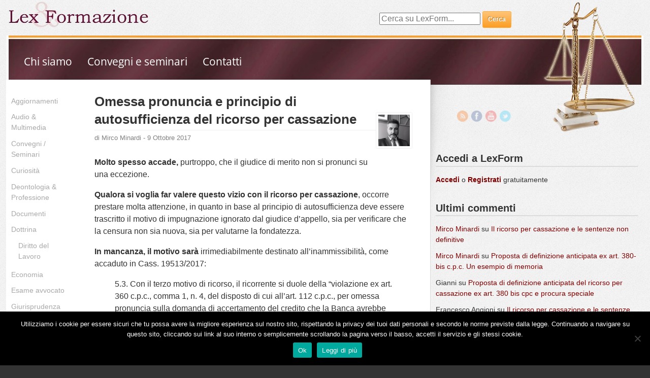

--- FILE ---
content_type: text/html; charset=UTF-8
request_url: https://www.lexform.it/aggiornamenti/omessa-pronuncia-e-principio-di-autosufficienza-del-ricorso-per-cassazione/
body_size: 20431
content:


<!doctype html>

<!--[if lt IE 7]><html lang="it-IT" prefix="og: https://ogp.me/ns#" class="no-js lt-ie9 lt-ie8 lt-ie7"> <![endif]-->
<!--[if (IE 7)&!(IEMobile)]><html lang="it-IT" prefix="og: https://ogp.me/ns#" class="no-js lt-ie9 lt-ie8"><![endif]-->
<!--[if (IE 8)&!(IEMobile)]><html lang="it-IT" prefix="og: https://ogp.me/ns#" class="no-js lt-ie9"><![endif]-->
<!--[if gt IE 8]><!--> <html lang="it-IT" prefix="og: https://ogp.me/ns#" class="no-js"><!--<![endif]-->

<head>
	<link href='https://fonts.googleapis.com/css?family=Noto+Serif:400,700' rel='stylesheet' type='text/css'>
	<link href="//netdna.bootstrapcdn.com/font-awesome/3.2.1/css/font-awesome.css" rel="stylesheet">
	<meta charset="utf-8">

	<!-- Google Chrome Frame for IE -->
	<meta http-equiv="X-UA-Compatible" content="IE=edge,chrome=1">

	<title>Omessa pronuncia e principio di autosufficienza del ricorso per cassazione - Lex &amp; Formazione &bull; Lex &amp; Formazione</title>

	<!-- mobile meta (hooray!) -->
	<meta name="HandheldFriendly" content="True">
	<meta name="MobileOptimized" content="320">
	<meta name="viewport" content="width=device-width, initial-scale=1.0"/>

	<!-- icons & favicons (for more: http://www.jonathantneal.com/blog/understand-the-favicon/) -->
	<link rel="apple-touch-icon" href="https://www.lexform.it/wp-content/themes/lexform-bones/library/images/apple-icon-touch.png">
	<link rel="icon" href="https://www.lexform.it/wp-content/themes/lexform-bones/favicon.png">
	<!--[if IE]>
		<link rel="shortcut icon" href="https://www.lexform.it/wp-content/themes/lexform-bones/favicon.ico">
	<![endif]-->
	<!-- or, set /favicon.ico for IE10 win -->
	<meta name="msapplication-TileColor" content="#f01d4f">
	<meta name="msapplication-TileImage" content="https://www.lexform.it/wp-content/themes/lexform-bones/library/images/win8-tile-icon.png">

	<link rel="pingback" href="https://www.lexform.it/xmlrpc.php">

	<!-- wordpress head functions -->
		<style>img:is([sizes="auto" i], [sizes^="auto," i]) { contain-intrinsic-size: 3000px 1500px }</style>
	
<!-- Search Engine Optimization by Rank Math - https://rankmath.com/ -->
<meta name="description" content="Molto spesso accade, purtroppo, che il giudice di merito non si pronunci su una eccezione."/>
<meta name="robots" content="index, follow, max-snippet:-1, max-video-preview:-1, max-image-preview:large"/>
<link rel="canonical" href="https://www.lexform.it/aggiornamenti/omessa-pronuncia-e-principio-di-autosufficienza-del-ricorso-per-cassazione/" />
<meta property="og:locale" content="it_IT" />
<meta property="og:type" content="article" />
<meta property="og:title" content="Omessa pronuncia e principio di autosufficienza del ricorso per cassazione - Lex &amp; Formazione" />
<meta property="og:description" content="Molto spesso accade, purtroppo, che il giudice di merito non si pronunci su una eccezione." />
<meta property="og:url" content="https://www.lexform.it/aggiornamenti/omessa-pronuncia-e-principio-di-autosufficienza-del-ricorso-per-cassazione/" />
<meta property="og:site_name" content="Lex &amp; Formazione" />
<meta property="article:tag" content="autosufficienza" />
<meta property="article:tag" content="autosufficienza ricorso per cassazione" />
<meta property="article:tag" content="inammissibilità ricorso per cassazione" />
<meta property="article:tag" content="motivi ricorso per cassazione" />
<meta property="article:tag" content="omesso esame di un fatto" />
<meta property="article:tag" content="responsabilità professionale dell&#039;avvocato" />
<meta property="article:tag" content="ricorso per cassazione" />
<meta property="article:tag" content="vizio di legge" />
<meta property="article:section" content="Aggiornamenti" />
<meta property="og:updated_time" content="2019-09-17T16:54:45+01:00" />
<meta property="article:published_time" content="2017-10-09T11:02:25+01:00" />
<meta property="article:modified_time" content="2019-09-17T16:54:45+01:00" />
<meta name="twitter:card" content="summary_large_image" />
<meta name="twitter:title" content="Omessa pronuncia e principio di autosufficienza del ricorso per cassazione - Lex &amp; Formazione" />
<meta name="twitter:description" content="Molto spesso accade, purtroppo, che il giudice di merito non si pronunci su una eccezione." />
<meta name="twitter:label1" content="Written by" />
<meta name="twitter:data1" content="Mirco Minardi" />
<meta name="twitter:label2" content="Time to read" />
<meta name="twitter:data2" content="2 minutes" />
<script type="application/ld+json" class="rank-math-schema">{"@context":"https://schema.org","@graph":[{"@type":["Person","Organization"],"@id":"https://www.lexform.it/#person","name":"Lex &amp; Formazione"},{"@type":"WebSite","@id":"https://www.lexform.it/#website","url":"https://www.lexform.it","name":"Lex &amp; Formazione","publisher":{"@id":"https://www.lexform.it/#person"},"inLanguage":"it-IT"},{"@type":"WebPage","@id":"https://www.lexform.it/aggiornamenti/omessa-pronuncia-e-principio-di-autosufficienza-del-ricorso-per-cassazione/#webpage","url":"https://www.lexform.it/aggiornamenti/omessa-pronuncia-e-principio-di-autosufficienza-del-ricorso-per-cassazione/","name":"Omessa pronuncia e principio di autosufficienza del ricorso per cassazione - Lex &amp; Formazione","datePublished":"2017-10-09T11:02:25+01:00","dateModified":"2019-09-17T16:54:45+01:00","isPartOf":{"@id":"https://www.lexform.it/#website"},"inLanguage":"it-IT"},{"@type":"Person","@id":"https://www.lexform.it/author/admin/","name":"Mirco Minardi","url":"https://www.lexform.it/author/admin/","image":{"@type":"ImageObject","@id":"https://www.lexform.it/wp-content/uploads/2017/09/Mirco-Minardi_avatar_1504546166-96x96.jpg","url":"https://www.lexform.it/wp-content/uploads/2017/09/Mirco-Minardi_avatar_1504546166-96x96.jpg","caption":"Mirco Minardi","inLanguage":"it-IT"},"sameAs":["https://www.lexform.it"]},{"@type":"BlogPosting","headline":"Omessa pronuncia e principio di autosufficienza del ricorso per cassazione - Lex &amp; Formazione","datePublished":"2017-10-09T11:02:25+01:00","dateModified":"2019-09-17T16:54:45+01:00","articleSection":"Aggiornamenti, Ricorso per cassazione","author":{"@id":"https://www.lexform.it/author/admin/","name":"Mirco Minardi"},"publisher":{"@id":"https://www.lexform.it/#person"},"description":"Molto spesso accade, purtroppo, che il giudice di merito non si pronunci su una eccezione.","name":"Omessa pronuncia e principio di autosufficienza del ricorso per cassazione - Lex &amp; Formazione","@id":"https://www.lexform.it/aggiornamenti/omessa-pronuncia-e-principio-di-autosufficienza-del-ricorso-per-cassazione/#richSnippet","isPartOf":{"@id":"https://www.lexform.it/aggiornamenti/omessa-pronuncia-e-principio-di-autosufficienza-del-ricorso-per-cassazione/#webpage"},"inLanguage":"it-IT","mainEntityOfPage":{"@id":"https://www.lexform.it/aggiornamenti/omessa-pronuncia-e-principio-di-autosufficienza-del-ricorso-per-cassazione/#webpage"}}]}</script>
<!-- /Rank Math WordPress SEO plugin -->

<script type='application/javascript'  id='pys-version-script'>console.log('PixelYourSite Free version 11.1.5.2');</script>
<link rel="alternate" type="application/rss+xml" title="Lex &amp; Formazione &raquo; Feed" href="https://www.lexform.it/feed/" />
<link rel="alternate" type="application/rss+xml" title="Lex &amp; Formazione &raquo; Feed dei commenti" href="https://www.lexform.it/comments/feed/" />
<script type="text/javascript" id="wpp-js" src="https://www.lexform.it/wp-content/plugins/wordpress-popular-posts/assets/js/wpp.min.js?ver=7.3.6" data-sampling="0" data-sampling-rate="100" data-api-url="https://www.lexform.it/wp-json/wordpress-popular-posts" data-post-id="7167" data-token="62d7fe9774" data-lang="0" data-debug="0"></script>
<link rel="alternate" type="application/rss+xml" title="Lex &amp; Formazione &raquo; Omessa pronuncia e principio di autosufficienza del ricorso per cassazione Feed dei commenti" href="https://www.lexform.it/aggiornamenti/omessa-pronuncia-e-principio-di-autosufficienza-del-ricorso-per-cassazione/feed/" />
<script type="text/javascript">
/* <![CDATA[ */
window._wpemojiSettings = {"baseUrl":"https:\/\/s.w.org\/images\/core\/emoji\/16.0.1\/72x72\/","ext":".png","svgUrl":"https:\/\/s.w.org\/images\/core\/emoji\/16.0.1\/svg\/","svgExt":".svg","source":{"concatemoji":"https:\/\/www.lexform.it\/wp-includes\/js\/wp-emoji-release.min.js"}};
/*! This file is auto-generated */
!function(s,n){var o,i,e;function c(e){try{var t={supportTests:e,timestamp:(new Date).valueOf()};sessionStorage.setItem(o,JSON.stringify(t))}catch(e){}}function p(e,t,n){e.clearRect(0,0,e.canvas.width,e.canvas.height),e.fillText(t,0,0);var t=new Uint32Array(e.getImageData(0,0,e.canvas.width,e.canvas.height).data),a=(e.clearRect(0,0,e.canvas.width,e.canvas.height),e.fillText(n,0,0),new Uint32Array(e.getImageData(0,0,e.canvas.width,e.canvas.height).data));return t.every(function(e,t){return e===a[t]})}function u(e,t){e.clearRect(0,0,e.canvas.width,e.canvas.height),e.fillText(t,0,0);for(var n=e.getImageData(16,16,1,1),a=0;a<n.data.length;a++)if(0!==n.data[a])return!1;return!0}function f(e,t,n,a){switch(t){case"flag":return n(e,"\ud83c\udff3\ufe0f\u200d\u26a7\ufe0f","\ud83c\udff3\ufe0f\u200b\u26a7\ufe0f")?!1:!n(e,"\ud83c\udde8\ud83c\uddf6","\ud83c\udde8\u200b\ud83c\uddf6")&&!n(e,"\ud83c\udff4\udb40\udc67\udb40\udc62\udb40\udc65\udb40\udc6e\udb40\udc67\udb40\udc7f","\ud83c\udff4\u200b\udb40\udc67\u200b\udb40\udc62\u200b\udb40\udc65\u200b\udb40\udc6e\u200b\udb40\udc67\u200b\udb40\udc7f");case"emoji":return!a(e,"\ud83e\udedf")}return!1}function g(e,t,n,a){var r="undefined"!=typeof WorkerGlobalScope&&self instanceof WorkerGlobalScope?new OffscreenCanvas(300,150):s.createElement("canvas"),o=r.getContext("2d",{willReadFrequently:!0}),i=(o.textBaseline="top",o.font="600 32px Arial",{});return e.forEach(function(e){i[e]=t(o,e,n,a)}),i}function t(e){var t=s.createElement("script");t.src=e,t.defer=!0,s.head.appendChild(t)}"undefined"!=typeof Promise&&(o="wpEmojiSettingsSupports",i=["flag","emoji"],n.supports={everything:!0,everythingExceptFlag:!0},e=new Promise(function(e){s.addEventListener("DOMContentLoaded",e,{once:!0})}),new Promise(function(t){var n=function(){try{var e=JSON.parse(sessionStorage.getItem(o));if("object"==typeof e&&"number"==typeof e.timestamp&&(new Date).valueOf()<e.timestamp+604800&&"object"==typeof e.supportTests)return e.supportTests}catch(e){}return null}();if(!n){if("undefined"!=typeof Worker&&"undefined"!=typeof OffscreenCanvas&&"undefined"!=typeof URL&&URL.createObjectURL&&"undefined"!=typeof Blob)try{var e="postMessage("+g.toString()+"("+[JSON.stringify(i),f.toString(),p.toString(),u.toString()].join(",")+"));",a=new Blob([e],{type:"text/javascript"}),r=new Worker(URL.createObjectURL(a),{name:"wpTestEmojiSupports"});return void(r.onmessage=function(e){c(n=e.data),r.terminate(),t(n)})}catch(e){}c(n=g(i,f,p,u))}t(n)}).then(function(e){for(var t in e)n.supports[t]=e[t],n.supports.everything=n.supports.everything&&n.supports[t],"flag"!==t&&(n.supports.everythingExceptFlag=n.supports.everythingExceptFlag&&n.supports[t]);n.supports.everythingExceptFlag=n.supports.everythingExceptFlag&&!n.supports.flag,n.DOMReady=!1,n.readyCallback=function(){n.DOMReady=!0}}).then(function(){return e}).then(function(){var e;n.supports.everything||(n.readyCallback(),(e=n.source||{}).concatemoji?t(e.concatemoji):e.wpemoji&&e.twemoji&&(t(e.twemoji),t(e.wpemoji)))}))}((window,document),window._wpemojiSettings);
/* ]]> */
</script>
<style id='wp-emoji-styles-inline-css' type='text/css'>

	img.wp-smiley, img.emoji {
		display: inline !important;
		border: none !important;
		box-shadow: none !important;
		height: 1em !important;
		width: 1em !important;
		margin: 0 0.07em !important;
		vertical-align: -0.1em !important;
		background: none !important;
		padding: 0 !important;
	}
</style>
<link rel='stylesheet' id='wp-block-library-css' href='https://www.lexform.it/wp-includes/css/dist/block-library/style.min.css' type='text/css' media='all' />
<style id='classic-theme-styles-inline-css' type='text/css'>
/*! This file is auto-generated */
.wp-block-button__link{color:#fff;background-color:#32373c;border-radius:9999px;box-shadow:none;text-decoration:none;padding:calc(.667em + 2px) calc(1.333em + 2px);font-size:1.125em}.wp-block-file__button{background:#32373c;color:#fff;text-decoration:none}
</style>
<style id='global-styles-inline-css' type='text/css'>
:root{--wp--preset--aspect-ratio--square: 1;--wp--preset--aspect-ratio--4-3: 4/3;--wp--preset--aspect-ratio--3-4: 3/4;--wp--preset--aspect-ratio--3-2: 3/2;--wp--preset--aspect-ratio--2-3: 2/3;--wp--preset--aspect-ratio--16-9: 16/9;--wp--preset--aspect-ratio--9-16: 9/16;--wp--preset--color--black: #000000;--wp--preset--color--cyan-bluish-gray: #abb8c3;--wp--preset--color--white: #ffffff;--wp--preset--color--pale-pink: #f78da7;--wp--preset--color--vivid-red: #cf2e2e;--wp--preset--color--luminous-vivid-orange: #ff6900;--wp--preset--color--luminous-vivid-amber: #fcb900;--wp--preset--color--light-green-cyan: #7bdcb5;--wp--preset--color--vivid-green-cyan: #00d084;--wp--preset--color--pale-cyan-blue: #8ed1fc;--wp--preset--color--vivid-cyan-blue: #0693e3;--wp--preset--color--vivid-purple: #9b51e0;--wp--preset--gradient--vivid-cyan-blue-to-vivid-purple: linear-gradient(135deg,rgba(6,147,227,1) 0%,rgb(155,81,224) 100%);--wp--preset--gradient--light-green-cyan-to-vivid-green-cyan: linear-gradient(135deg,rgb(122,220,180) 0%,rgb(0,208,130) 100%);--wp--preset--gradient--luminous-vivid-amber-to-luminous-vivid-orange: linear-gradient(135deg,rgba(252,185,0,1) 0%,rgba(255,105,0,1) 100%);--wp--preset--gradient--luminous-vivid-orange-to-vivid-red: linear-gradient(135deg,rgba(255,105,0,1) 0%,rgb(207,46,46) 100%);--wp--preset--gradient--very-light-gray-to-cyan-bluish-gray: linear-gradient(135deg,rgb(238,238,238) 0%,rgb(169,184,195) 100%);--wp--preset--gradient--cool-to-warm-spectrum: linear-gradient(135deg,rgb(74,234,220) 0%,rgb(151,120,209) 20%,rgb(207,42,186) 40%,rgb(238,44,130) 60%,rgb(251,105,98) 80%,rgb(254,248,76) 100%);--wp--preset--gradient--blush-light-purple: linear-gradient(135deg,rgb(255,206,236) 0%,rgb(152,150,240) 100%);--wp--preset--gradient--blush-bordeaux: linear-gradient(135deg,rgb(254,205,165) 0%,rgb(254,45,45) 50%,rgb(107,0,62) 100%);--wp--preset--gradient--luminous-dusk: linear-gradient(135deg,rgb(255,203,112) 0%,rgb(199,81,192) 50%,rgb(65,88,208) 100%);--wp--preset--gradient--pale-ocean: linear-gradient(135deg,rgb(255,245,203) 0%,rgb(182,227,212) 50%,rgb(51,167,181) 100%);--wp--preset--gradient--electric-grass: linear-gradient(135deg,rgb(202,248,128) 0%,rgb(113,206,126) 100%);--wp--preset--gradient--midnight: linear-gradient(135deg,rgb(2,3,129) 0%,rgb(40,116,252) 100%);--wp--preset--font-size--small: 13px;--wp--preset--font-size--medium: 20px;--wp--preset--font-size--large: 36px;--wp--preset--font-size--x-large: 42px;--wp--preset--spacing--20: 0.44rem;--wp--preset--spacing--30: 0.67rem;--wp--preset--spacing--40: 1rem;--wp--preset--spacing--50: 1.5rem;--wp--preset--spacing--60: 2.25rem;--wp--preset--spacing--70: 3.38rem;--wp--preset--spacing--80: 5.06rem;--wp--preset--shadow--natural: 6px 6px 9px rgba(0, 0, 0, 0.2);--wp--preset--shadow--deep: 12px 12px 50px rgba(0, 0, 0, 0.4);--wp--preset--shadow--sharp: 6px 6px 0px rgba(0, 0, 0, 0.2);--wp--preset--shadow--outlined: 6px 6px 0px -3px rgba(255, 255, 255, 1), 6px 6px rgba(0, 0, 0, 1);--wp--preset--shadow--crisp: 6px 6px 0px rgba(0, 0, 0, 1);}:where(.is-layout-flex){gap: 0.5em;}:where(.is-layout-grid){gap: 0.5em;}body .is-layout-flex{display: flex;}.is-layout-flex{flex-wrap: wrap;align-items: center;}.is-layout-flex > :is(*, div){margin: 0;}body .is-layout-grid{display: grid;}.is-layout-grid > :is(*, div){margin: 0;}:where(.wp-block-columns.is-layout-flex){gap: 2em;}:where(.wp-block-columns.is-layout-grid){gap: 2em;}:where(.wp-block-post-template.is-layout-flex){gap: 1.25em;}:where(.wp-block-post-template.is-layout-grid){gap: 1.25em;}.has-black-color{color: var(--wp--preset--color--black) !important;}.has-cyan-bluish-gray-color{color: var(--wp--preset--color--cyan-bluish-gray) !important;}.has-white-color{color: var(--wp--preset--color--white) !important;}.has-pale-pink-color{color: var(--wp--preset--color--pale-pink) !important;}.has-vivid-red-color{color: var(--wp--preset--color--vivid-red) !important;}.has-luminous-vivid-orange-color{color: var(--wp--preset--color--luminous-vivid-orange) !important;}.has-luminous-vivid-amber-color{color: var(--wp--preset--color--luminous-vivid-amber) !important;}.has-light-green-cyan-color{color: var(--wp--preset--color--light-green-cyan) !important;}.has-vivid-green-cyan-color{color: var(--wp--preset--color--vivid-green-cyan) !important;}.has-pale-cyan-blue-color{color: var(--wp--preset--color--pale-cyan-blue) !important;}.has-vivid-cyan-blue-color{color: var(--wp--preset--color--vivid-cyan-blue) !important;}.has-vivid-purple-color{color: var(--wp--preset--color--vivid-purple) !important;}.has-black-background-color{background-color: var(--wp--preset--color--black) !important;}.has-cyan-bluish-gray-background-color{background-color: var(--wp--preset--color--cyan-bluish-gray) !important;}.has-white-background-color{background-color: var(--wp--preset--color--white) !important;}.has-pale-pink-background-color{background-color: var(--wp--preset--color--pale-pink) !important;}.has-vivid-red-background-color{background-color: var(--wp--preset--color--vivid-red) !important;}.has-luminous-vivid-orange-background-color{background-color: var(--wp--preset--color--luminous-vivid-orange) !important;}.has-luminous-vivid-amber-background-color{background-color: var(--wp--preset--color--luminous-vivid-amber) !important;}.has-light-green-cyan-background-color{background-color: var(--wp--preset--color--light-green-cyan) !important;}.has-vivid-green-cyan-background-color{background-color: var(--wp--preset--color--vivid-green-cyan) !important;}.has-pale-cyan-blue-background-color{background-color: var(--wp--preset--color--pale-cyan-blue) !important;}.has-vivid-cyan-blue-background-color{background-color: var(--wp--preset--color--vivid-cyan-blue) !important;}.has-vivid-purple-background-color{background-color: var(--wp--preset--color--vivid-purple) !important;}.has-black-border-color{border-color: var(--wp--preset--color--black) !important;}.has-cyan-bluish-gray-border-color{border-color: var(--wp--preset--color--cyan-bluish-gray) !important;}.has-white-border-color{border-color: var(--wp--preset--color--white) !important;}.has-pale-pink-border-color{border-color: var(--wp--preset--color--pale-pink) !important;}.has-vivid-red-border-color{border-color: var(--wp--preset--color--vivid-red) !important;}.has-luminous-vivid-orange-border-color{border-color: var(--wp--preset--color--luminous-vivid-orange) !important;}.has-luminous-vivid-amber-border-color{border-color: var(--wp--preset--color--luminous-vivid-amber) !important;}.has-light-green-cyan-border-color{border-color: var(--wp--preset--color--light-green-cyan) !important;}.has-vivid-green-cyan-border-color{border-color: var(--wp--preset--color--vivid-green-cyan) !important;}.has-pale-cyan-blue-border-color{border-color: var(--wp--preset--color--pale-cyan-blue) !important;}.has-vivid-cyan-blue-border-color{border-color: var(--wp--preset--color--vivid-cyan-blue) !important;}.has-vivid-purple-border-color{border-color: var(--wp--preset--color--vivid-purple) !important;}.has-vivid-cyan-blue-to-vivid-purple-gradient-background{background: var(--wp--preset--gradient--vivid-cyan-blue-to-vivid-purple) !important;}.has-light-green-cyan-to-vivid-green-cyan-gradient-background{background: var(--wp--preset--gradient--light-green-cyan-to-vivid-green-cyan) !important;}.has-luminous-vivid-amber-to-luminous-vivid-orange-gradient-background{background: var(--wp--preset--gradient--luminous-vivid-amber-to-luminous-vivid-orange) !important;}.has-luminous-vivid-orange-to-vivid-red-gradient-background{background: var(--wp--preset--gradient--luminous-vivid-orange-to-vivid-red) !important;}.has-very-light-gray-to-cyan-bluish-gray-gradient-background{background: var(--wp--preset--gradient--very-light-gray-to-cyan-bluish-gray) !important;}.has-cool-to-warm-spectrum-gradient-background{background: var(--wp--preset--gradient--cool-to-warm-spectrum) !important;}.has-blush-light-purple-gradient-background{background: var(--wp--preset--gradient--blush-light-purple) !important;}.has-blush-bordeaux-gradient-background{background: var(--wp--preset--gradient--blush-bordeaux) !important;}.has-luminous-dusk-gradient-background{background: var(--wp--preset--gradient--luminous-dusk) !important;}.has-pale-ocean-gradient-background{background: var(--wp--preset--gradient--pale-ocean) !important;}.has-electric-grass-gradient-background{background: var(--wp--preset--gradient--electric-grass) !important;}.has-midnight-gradient-background{background: var(--wp--preset--gradient--midnight) !important;}.has-small-font-size{font-size: var(--wp--preset--font-size--small) !important;}.has-medium-font-size{font-size: var(--wp--preset--font-size--medium) !important;}.has-large-font-size{font-size: var(--wp--preset--font-size--large) !important;}.has-x-large-font-size{font-size: var(--wp--preset--font-size--x-large) !important;}
:where(.wp-block-post-template.is-layout-flex){gap: 1.25em;}:where(.wp-block-post-template.is-layout-grid){gap: 1.25em;}
:where(.wp-block-columns.is-layout-flex){gap: 2em;}:where(.wp-block-columns.is-layout-grid){gap: 2em;}
:root :where(.wp-block-pullquote){font-size: 1.5em;line-height: 1.6;}
</style>
<link rel='stylesheet' id='cookie-notice-front-css' href='https://www.lexform.it/wp-content/plugins/cookie-notice/css/front.min.css' type='text/css' media='all' />
<link rel='stylesheet' id='newsletter-css' href='https://www.lexform.it/wp-content/plugins/newsletter/style.css' type='text/css' media='all' />
<link rel='stylesheet' id='sendpress-fe-css-css' href='https://www.lexform.it/wp-content/plugins/sendpress/css/front-end.css' type='text/css' media='all' />
<link rel='stylesheet' id='bones-stylesheet-css' href='https://www.lexform.it/wp-content/themes/lexform-bones/library/css/style.css' type='text/css' media='all' />
<script type="text/javascript" id="jquery-core-js-extra">
/* <![CDATA[ */
var pysFacebookRest = {"restApiUrl":"https:\/\/www.lexform.it\/wp-json\/pys-facebook\/v1\/event","debug":""};
/* ]]> */
</script>
<script type="text/javascript" src="https://www.lexform.it/wp-includes/js/jquery/jquery.min.js" id="jquery-core-js"></script>
<script type="text/javascript" src="https://www.lexform.it/wp-includes/js/jquery/jquery-migrate.min.js" id="jquery-migrate-js"></script>
<script type="text/javascript" id="sendpress-signup-form-js-js-extra">
/* <![CDATA[ */
var sendpress = {"invalidemail":"Per cortesia inserisci il tuo indirizzo e-mail","missingemail":"Per cortesia inserisci il tuo indirizzo e-mail","required":"Please enter all the required fields. <br> Required fields are marked with an (*)","ajaxurl":"https:\/\/www.lexform.it\/wp-admin\/admin-ajax.php"};
/* ]]> */
</script>
<script type="text/javascript" src="https://www.lexform.it/wp-content/plugins/sendpress/js/sendpress.signup.js" id="sendpress-signup-form-js-js"></script>
<script type="text/javascript" src="https://www.lexform.it/wp-content/plugins/pixelyoursite/dist/scripts/jquery.bind-first-0.2.3.min.js" id="jquery-bind-first-js"></script>
<script type="text/javascript" src="https://www.lexform.it/wp-content/plugins/pixelyoursite/dist/scripts/js.cookie-2.1.3.min.js" id="js-cookie-pys-js"></script>
<script type="text/javascript" src="https://www.lexform.it/wp-content/plugins/pixelyoursite/dist/scripts/tld.min.js" id="js-tld-js"></script>
<script type="text/javascript" id="pys-js-extra">
/* <![CDATA[ */
var pysOptions = {"staticEvents":{"facebook":{"init_event":[{"delay":0,"type":"static","ajaxFire":false,"name":"PageView","pixelIds":["267884013935048"],"eventID":"6e1822ac-6eb8-4be1-b1be-f627a09eb4e1","params":{"post_category":"Aggiornamenti, Ricorso per cassazione","page_title":"Omessa pronuncia e principio di autosufficienza del ricorso per cassazione","post_type":"post","post_id":7167,"plugin":"PixelYourSite","user_role":"guest","event_url":"www.lexform.it\/aggiornamenti\/omessa-pronuncia-e-principio-di-autosufficienza-del-ricorso-per-cassazione\/"},"e_id":"init_event","ids":[],"hasTimeWindow":false,"timeWindow":0,"woo_order":"","edd_order":""}]}},"dynamicEvents":{"automatic_event_form":{"facebook":{"delay":0,"type":"dyn","name":"Form","pixelIds":["267884013935048"],"eventID":"e9a2f6e2-6e7b-4aa7-8d5c-6b886ce3c6fc","params":{"page_title":"Omessa pronuncia e principio di autosufficienza del ricorso per cassazione","post_type":"post","post_id":7167,"plugin":"PixelYourSite","user_role":"guest","event_url":"www.lexform.it\/aggiornamenti\/omessa-pronuncia-e-principio-di-autosufficienza-del-ricorso-per-cassazione\/"},"e_id":"automatic_event_form","ids":[],"hasTimeWindow":false,"timeWindow":0,"woo_order":"","edd_order":""}},"automatic_event_download":{"facebook":{"delay":0,"type":"dyn","name":"Download","extensions":["","doc","exe","js","pdf","ppt","tgz","zip","xls"],"pixelIds":["267884013935048"],"eventID":"ae2ec592-7b59-47c8-b09f-21bad2989065","params":{"page_title":"Omessa pronuncia e principio di autosufficienza del ricorso per cassazione","post_type":"post","post_id":7167,"plugin":"PixelYourSite","user_role":"guest","event_url":"www.lexform.it\/aggiornamenti\/omessa-pronuncia-e-principio-di-autosufficienza-del-ricorso-per-cassazione\/"},"e_id":"automatic_event_download","ids":[],"hasTimeWindow":false,"timeWindow":0,"woo_order":"","edd_order":""}},"automatic_event_comment":{"facebook":{"delay":0,"type":"dyn","name":"Comment","pixelIds":["267884013935048"],"eventID":"eabc01f5-4822-48e5-b449-a44ff8feb6e1","params":{"page_title":"Omessa pronuncia e principio di autosufficienza del ricorso per cassazione","post_type":"post","post_id":7167,"plugin":"PixelYourSite","user_role":"guest","event_url":"www.lexform.it\/aggiornamenti\/omessa-pronuncia-e-principio-di-autosufficienza-del-ricorso-per-cassazione\/"},"e_id":"automatic_event_comment","ids":[],"hasTimeWindow":false,"timeWindow":0,"woo_order":"","edd_order":""}},"automatic_event_scroll":{"facebook":{"delay":0,"type":"dyn","name":"PageScroll","scroll_percent":30,"pixelIds":["267884013935048"],"eventID":"b7f459e2-e9f2-435c-bae0-f6f6449e11ca","params":{"page_title":"Omessa pronuncia e principio di autosufficienza del ricorso per cassazione","post_type":"post","post_id":7167,"plugin":"PixelYourSite","user_role":"guest","event_url":"www.lexform.it\/aggiornamenti\/omessa-pronuncia-e-principio-di-autosufficienza-del-ricorso-per-cassazione\/"},"e_id":"automatic_event_scroll","ids":[],"hasTimeWindow":false,"timeWindow":0,"woo_order":"","edd_order":""}},"automatic_event_time_on_page":{"facebook":{"delay":0,"type":"dyn","name":"TimeOnPage","time_on_page":30,"pixelIds":["267884013935048"],"eventID":"5db5f65d-fafc-4846-8262-66feae7182d6","params":{"page_title":"Omessa pronuncia e principio di autosufficienza del ricorso per cassazione","post_type":"post","post_id":7167,"plugin":"PixelYourSite","user_role":"guest","event_url":"www.lexform.it\/aggiornamenti\/omessa-pronuncia-e-principio-di-autosufficienza-del-ricorso-per-cassazione\/"},"e_id":"automatic_event_time_on_page","ids":[],"hasTimeWindow":false,"timeWindow":0,"woo_order":"","edd_order":""}}},"triggerEvents":[],"triggerEventTypes":[],"facebook":{"pixelIds":["267884013935048"],"advancedMatching":[],"advancedMatchingEnabled":true,"removeMetadata":false,"wooVariableAsSimple":false,"serverApiEnabled":true,"wooCRSendFromServer":false,"send_external_id":null,"enabled_medical":false,"do_not_track_medical_param":["event_url","post_title","page_title","landing_page","content_name","categories","category_name","tags"],"meta_ldu":false},"debug":"","siteUrl":"https:\/\/www.lexform.it","ajaxUrl":"https:\/\/www.lexform.it\/wp-admin\/admin-ajax.php","ajax_event":"d61945f8d1","enable_remove_download_url_param":"1","cookie_duration":"7","last_visit_duration":"60","enable_success_send_form":"","ajaxForServerEvent":"1","ajaxForServerStaticEvent":"1","useSendBeacon":"1","send_external_id":"1","external_id_expire":"180","track_cookie_for_subdomains":"1","google_consent_mode":"1","gdpr":{"ajax_enabled":false,"all_disabled_by_api":false,"facebook_disabled_by_api":false,"analytics_disabled_by_api":false,"google_ads_disabled_by_api":false,"pinterest_disabled_by_api":false,"bing_disabled_by_api":false,"reddit_disabled_by_api":false,"externalID_disabled_by_api":false,"facebook_prior_consent_enabled":true,"analytics_prior_consent_enabled":true,"google_ads_prior_consent_enabled":null,"pinterest_prior_consent_enabled":true,"bing_prior_consent_enabled":true,"cookiebot_integration_enabled":false,"cookiebot_facebook_consent_category":"marketing","cookiebot_analytics_consent_category":"statistics","cookiebot_tiktok_consent_category":"marketing","cookiebot_google_ads_consent_category":"marketing","cookiebot_pinterest_consent_category":"marketing","cookiebot_bing_consent_category":"marketing","consent_magic_integration_enabled":false,"real_cookie_banner_integration_enabled":false,"cookie_notice_integration_enabled":false,"cookie_law_info_integration_enabled":false,"analytics_storage":{"enabled":true,"value":"granted","filter":false},"ad_storage":{"enabled":true,"value":"granted","filter":false},"ad_user_data":{"enabled":true,"value":"granted","filter":false},"ad_personalization":{"enabled":true,"value":"granted","filter":false}},"cookie":{"disabled_all_cookie":false,"disabled_start_session_cookie":false,"disabled_advanced_form_data_cookie":false,"disabled_landing_page_cookie":false,"disabled_first_visit_cookie":false,"disabled_trafficsource_cookie":false,"disabled_utmTerms_cookie":false,"disabled_utmId_cookie":false},"tracking_analytics":{"TrafficSource":"direct","TrafficLanding":"undefined","TrafficUtms":[],"TrafficUtmsId":[]},"GATags":{"ga_datalayer_type":"default","ga_datalayer_name":"dataLayerPYS"},"woo":{"enabled":false},"edd":{"enabled":false},"cache_bypass":"1768571122"};
/* ]]> */
</script>
<script type="text/javascript" src="https://www.lexform.it/wp-content/plugins/pixelyoursite/dist/scripts/public.js" id="pys-js"></script>
<script type="text/javascript" src="https://www.lexform.it/wp-content/themes/lexform-bones/library/js/libs/modernizr.custom.min.js" id="bones-modernizr-js"></script>
<link rel="https://api.w.org/" href="https://www.lexform.it/wp-json/" /><link rel="alternate" title="JSON" type="application/json" href="https://www.lexform.it/wp-json/wp/v2/posts/7167" /><link rel='shortlink' href='https://www.lexform.it/?p=7167' />
<link rel="alternate" title="oEmbed (JSON)" type="application/json+oembed" href="https://www.lexform.it/wp-json/oembed/1.0/embed?url=https%3A%2F%2Fwww.lexform.it%2Faggiornamenti%2Fomessa-pronuncia-e-principio-di-autosufficienza-del-ricorso-per-cassazione%2F" />
<link rel="alternate" title="oEmbed (XML)" type="text/xml+oembed" href="https://www.lexform.it/wp-json/oembed/1.0/embed?url=https%3A%2F%2Fwww.lexform.it%2Faggiornamenti%2Fomessa-pronuncia-e-principio-di-autosufficienza-del-ricorso-per-cassazione%2F&#038;format=xml" />
<meta name="ti-site-data" content="eyJyIjoiMTowITc6MiEzMDo4MzgiLCJvIjoiaHR0cHM6XC9cL3d3dy5sZXhmb3JtLml0XC93cC1hZG1pblwvYWRtaW4tYWpheC5waHA/[base64]" />            <style id="wpp-loading-animation-styles">@-webkit-keyframes bgslide{from{background-position-x:0}to{background-position-x:-200%}}@keyframes bgslide{from{background-position-x:0}to{background-position-x:-200%}}.wpp-widget-block-placeholder,.wpp-shortcode-placeholder{margin:0 auto;width:60px;height:3px;background:#dd3737;background:linear-gradient(90deg,#dd3737 0%,#571313 10%,#dd3737 100%);background-size:200% auto;border-radius:3px;-webkit-animation:bgslide 1s infinite linear;animation:bgslide 1s infinite linear}</style>
            			<link rel="preload" href="https://www.lexform.it/wp-content/plugins/wordpress-popup/assets/hustle-ui/fonts/hustle-icons-font.woff2" as="font" type="font/woff2" crossorigin>
		<meta name="generator" content="Elementor 3.34.1; features: additional_custom_breakpoints; settings: css_print_method-external, google_font-enabled, font_display-auto">
			<style>
				.e-con.e-parent:nth-of-type(n+4):not(.e-lazyloaded):not(.e-no-lazyload),
				.e-con.e-parent:nth-of-type(n+4):not(.e-lazyloaded):not(.e-no-lazyload) * {
					background-image: none !important;
				}
				@media screen and (max-height: 1024px) {
					.e-con.e-parent:nth-of-type(n+3):not(.e-lazyloaded):not(.e-no-lazyload),
					.e-con.e-parent:nth-of-type(n+3):not(.e-lazyloaded):not(.e-no-lazyload) * {
						background-image: none !important;
					}
				}
				@media screen and (max-height: 640px) {
					.e-con.e-parent:nth-of-type(n+2):not(.e-lazyloaded):not(.e-no-lazyload),
					.e-con.e-parent:nth-of-type(n+2):not(.e-lazyloaded):not(.e-no-lazyload) * {
						background-image: none !important;
					}
				}
			</style>
					<style type="text/css" id="wp-custom-css">
			/*Widget di Google my business - colore testo valutazione complessiva*/
.ti-widget.ti-goog .ti-rating-text, .ti-widget.ti-goog .ti-rating-text strong, .ti-widget.ti-goog .ti-rating-text strong a, .ti-widget.ti-goog .ti-rating-text strong span, .ti-widget.ti-goog .ti-rating-text span strong, .ti-widget.ti-goog .ti-rating-text span, .ti-widget.ti-goog .ti-footer, .ti-widget.ti-goog .ti-footer strong, .ti-widget.ti-goog .ti-footer span, .ti-widget.ti-goog .ti-footer strong a {
    font-size: 14px;
    color: #fff!important;
}		</style>
			<!-- end of wordpress head -->

	<link rel="author" href="https://plus.google.com/108490868277807941469" />

	<!-- drop Google Analytics Here -->
	<script>
		(function(i,s,o,g,r,a,m){i['GoogleAnalyticsObject']=r;i[r]=i[r]||function(){
		(i[r].q=i[r].q||[]).push(arguments)},i[r].l=1*new Date();a=s.createElement(o),
		m=s.getElementsByTagName(o)[0];a.async=1;a.src=g;m.parentNode.insertBefore(a,m)
		})(window,document,'script','//www.google-analytics.com/analytics.js','ga');
		ga('create', 'UA-2117887-2', 'auto');
		ga('set', 'anonymizeIp', true);
		ga('send', 'pageview');
	</script>
	<!-- end analytics -->
	<!-- Global site tag (gtag.js) - Google Ads: 592454797 -->
	<script async src="https://www.googletagmanager.com/gtag/js?id=AW-592454797"></script>
	<script>
	  window.dataLayer = window.dataLayer || [];
	  function gtag(){dataLayer.push(arguments);}
	  gtag('js', new Date());

	  gtag('config', 'AW-592454797');
	</script>
	<script>
	  gtag('event', 'page_view', {
		'send_to': 'AW-592454797',
		'value': 'replace with value',
		'items': [{
		  'id': 'replace with value',
		  'location_id': 'replace with value',
		  'google_business_vertical': 'custom'
		}]
	  });
	</script>
</head>

<body data-rsssl=1 class="wp-singular post-template-default single single-post postid-7167 single-format-standard wp-theme-lexform-bones cookies-not-set elementor-default elementor-kit-9260">

	<div id="container">

		<header class="header" role="banner">

			<div id="inner-header" class="wrap clearfix">
				
				<div id="logo">
					<a href="https://www.lexform.it" rel="nofollow"><img src="/images/lex-formazione.png"></a>
				</div>
				<!--Il blog per la formazione giuridica e manageriale dell&#8217;avvocato-->
				
				<!-- mobile only -->
				<div id="mobile-buttons">
					<i id="mobile-search-icon" class="icon-search icon-2x"></i>
					<i id="mobile-nav-icon" class="icon-reorder icon-2x"></i>
				</div>
				<div id="mobile-search">
					<form role="search" method="get" id="searchform" action="https://www.lexform.it/" >
						<input type="text" value="" name="s" id="s" placeholder="Cerca su LexForm..." />
						<input type="submit" id="searchsubmit" value="Cerca" class="button" />
					</form>
            </div> <!-- Search form -->			
				<div class="clearfix"></div>
				
				<nav role="navigation" class="toggle-nav" id="mobile-navigation">
										<ul id="menu-bones-menu" class="nav top-nav clearfix">
						<li id="menu-item-5861" class="menu-item menu-item-type-post_type menu-item-object-page menu-item-5861"><a href="https://www.lexform.it/facciamo-conoscenza/">Chi siamo</a></li>
						<!--
						<li id="menu-item-5862" class="menu-item menu-item-type-custom menu-item-object-custom menu-item-5862"><a href="http://formazione.lexform.it/ebook-gratuiti">Ebooks gratuiti</a></li>
						<li id="menu-item-5869" class="menu-item menu-item-type-custom menu-item-object-custom menu-item-5869"><a href="http://formazione.lexform.it/promozioni">Gli imperdibili</a></li>
						-->
						<li id="menu-item-5870" class="menu-item menu-item-type-custom menu-item-object-custom menu-item-5870"><a href="https://www.lexform.it/convegni-seminari">Convegni e seminari</a></li>
						<li id="menu-item-5871" class="menu-item menu-item-type-post_type menu-item-object-page menu-item-5871"><a href="https://www.lexform.it/contatti/">Contatti</a></li>
					</ul>
					
				</nav>
				
			</div> <!-- end #inner-header -->

		</header> <!-- end header -->
			
<script>
jQuery("#mobile-nav-icon").click(function(){
	jQuery("#mobile-navigation").toggle('slow');
});
jQuery("#mobile-search-icon").click(function(){
	jQuery("#mobile-search").toggle('slow');
});
</script>
<div id="content">

	<div id="inner-content" class="wrap clearfix">

		
		<div id="main" class="eightcol first clearfix" role="main">

			<div id="sidebar2" class="sidebar twocol first clearfix" role="complementary">

	<div id="categories-3" class="widget widget_categories">
		<!--<h4 class="widgettitle">Categorie</h4>-->
		<ul>
				<li class="cat-item cat-item-1"><a href="https://www.lexform.it/category/aggiornamenti/">Aggiornamenti</a>
</li>
	<li class="cat-item cat-item-191"><a href="https://www.lexform.it/category/audio-e-multimedia/">Audio &amp; Multimedia</a>
</li>
	<li class="cat-item cat-item-192"><a href="https://www.lexform.it/category/convegni-seminari/">Convegni / Seminari</a>
</li>
	<li class="cat-item cat-item-777"><a href="https://www.lexform.it/category/curiosita/">Curiosità</a>
</li>
	<li class="cat-item cat-item-606"><a href="https://www.lexform.it/category/deontologia/">Deontologia &amp; Professione</a>
</li>
	<li class="cat-item cat-item-5"><a href="https://www.lexform.it/category/documenti/">Documenti</a>
</li>
	<li class="cat-item cat-item-6"><a href="https://www.lexform.it/category/dottrina/">Dottrina</a>
<ul class='children'>
	<li class="cat-item cat-item-605"><a href="https://www.lexform.it/category/dottrina/diritto-del-lavoro/">Diritto del Lavoro</a>
</li>
</ul>
</li>
	<li class="cat-item cat-item-619"><a href="https://www.lexform.it/category/economia-2/">Economia</a>
</li>
	<li class="cat-item cat-item-7"><a href="https://www.lexform.it/category/esame-avvocato/">Esame avvocato</a>
</li>
	<li class="cat-item cat-item-8"><a href="https://www.lexform.it/category/giurisprudenza/">Giurisprudenza</a>
<ul class='children'>
	<li class="cat-item cat-item-198"><a href="https://www.lexform.it/category/giurisprudenza/circolazione-stradale/">Circolazione stradale</a>
</li>
	<li class="cat-item cat-item-14"><a href="https://www.lexform.it/category/giurisprudenza/diritto-civile/">Diritto civile</a>
	<ul class='children'>
	<li class="cat-item cat-item-315"><a href="https://www.lexform.it/category/giurisprudenza/diritto-civile/appalto-diritto-civile-giurisprudenza/">Appalto</a>
</li>
	<li class="cat-item cat-item-344"><a href="https://www.lexform.it/category/giurisprudenza/diritto-civile/condominio-diritto-civile-giurisprudenza/">Condominio</a>
</li>
	<li class="cat-item cat-item-318"><a href="https://www.lexform.it/category/giurisprudenza/diritto-civile/danno-da-insidia/">Danno da insidia</a>
</li>
	<li class="cat-item cat-item-319"><a href="https://www.lexform.it/category/giurisprudenza/diritto-civile/danno-patrimoniale-alla-persona/">Danno patrimoniale alla persona</a>
</li>
	<li class="cat-item cat-item-199"><a href="https://www.lexform.it/category/giurisprudenza/diritto-civile/diritto-di-famiglia/">Diritto di famiglia</a>
</li>
	<li class="cat-item cat-item-331"><a href="https://www.lexform.it/category/giurisprudenza/diritto-civile/il-danno-non-patrimoniale/">Il danno non patrimoniale</a>
</li>
	<li class="cat-item cat-item-528"><a href="https://www.lexform.it/category/giurisprudenza/diritto-civile/responsabilita-dellavvocato-diritto-civile/">Responsabilità dell&#039;avvocato</a>
</li>
	<li class="cat-item cat-item-326"><a href="https://www.lexform.it/category/giurisprudenza/diritto-civile/responsabilita-medica-diritto-civile-giurisprudenza/">Responsabilità medica</a>
</li>
	</ul>
</li>
	<li class="cat-item cat-item-15"><a href="https://www.lexform.it/category/giurisprudenza/diritto-processuale-civile/">Diritto processuale civile</a>
	<ul class='children'>
	<li class="cat-item cat-item-392"><a href="https://www.lexform.it/category/giurisprudenza/diritto-processuale-civile/appello-diritto-processuale-civile-giurisprudenza/">Appello</a>
</li>
	<li class="cat-item cat-item-710"><a href="https://www.lexform.it/category/giurisprudenza/diritto-processuale-civile/convalida-di-sfratto-diritto-processuale-civile/">Convalida di sfratto</a>
</li>
	<li class="cat-item cat-item-336"><a href="https://www.lexform.it/category/giurisprudenza/diritto-processuale-civile/fascicolo-diritto-processuale-civile-giurisprudenza/">Fascicolo</a>
</li>
	<li class="cat-item cat-item-316"><a href="https://www.lexform.it/category/giurisprudenza/diritto-processuale-civile/frazionamento-del-credito/">Frazionamento del credito</a>
</li>
	<li class="cat-item cat-item-333"><a href="https://www.lexform.it/category/giurisprudenza/diritto-processuale-civile/giudice-di-pace-diritto-processuale-civile-giurisprudenza/">Giudice di pace</a>
</li>
	<li class="cat-item cat-item-630"><a href="https://www.lexform.it/category/giurisprudenza/diritto-processuale-civile/il-processo-cautelare-uniforme/">Il processo cautelare uniforme</a>
</li>
	<li class="cat-item cat-item-314"><a href="https://www.lexform.it/category/giurisprudenza/diritto-processuale-civile/istruzione-probatoria/">Istruzione probatoria</a>
</li>
	<li class="cat-item cat-item-525"><a href="https://www.lexform.it/category/giurisprudenza/diritto-processuale-civile/la-consulenza-tecnica/">La consulenza tecnica</a>
</li>
	<li class="cat-item cat-item-312"><a href="https://www.lexform.it/category/giurisprudenza/diritto-processuale-civile/notificazioni/">Notificazioni</a>
</li>
	<li class="cat-item cat-item-377"><a href="https://www.lexform.it/category/giurisprudenza/diritto-processuale-civile/onere-della-prova-diritto-processuale-civile-giurisprudenza/">Onere della prova</a>
</li>
	<li class="cat-item cat-item-632"><a href="https://www.lexform.it/category/giurisprudenza/diritto-processuale-civile/onere-di-allegazione-diritto-processuale-civile/">Onere di allegazione</a>
</li>
	<li class="cat-item cat-item-317"><a href="https://www.lexform.it/category/giurisprudenza/diritto-processuale-civile/onere-di-contestazione-diritto-processuale-civile-giurisprudenza/">Onere di contestazione</a>
</li>
	<li class="cat-item cat-item-334"><a href="https://www.lexform.it/category/giurisprudenza/diritto-processuale-civile/preclusioni-diritto-processuale-civile-giurisprudenza/">Preclusioni</a>
</li>
	<li class="cat-item cat-item-310"><a href="https://www.lexform.it/category/giurisprudenza/diritto-processuale-civile/procedimento-per-decreto-ingiuntivo/">Procedimento per decreto ingiuntivo</a>
</li>
	<li class="cat-item cat-item-598"><a href="https://www.lexform.it/category/giurisprudenza/diritto-processuale-civile/processo-esecutivo/">Processo esecutivo</a>
</li>
	<li class="cat-item cat-item-320"><a href="https://www.lexform.it/category/giurisprudenza/diritto-processuale-civile/processo-sommario-cognizione/">Processo sommario cognizione</a>
</li>
	<li class="cat-item cat-item-621"><a href="https://www.lexform.it/category/giurisprudenza/diritto-processuale-civile/prove-diritto-processuale-civile/">Prove</a>
</li>
	<li class="cat-item cat-item-790"><a href="https://www.lexform.it/category/giurisprudenza/diritto-processuale-civile/ricorso-per-cassazione/">Ricorso per cassazione</a>
</li>
	<li class="cat-item cat-item-798"><a href="https://www.lexform.it/category/giurisprudenza/diritto-processuale-civile/spese-di-lite/">Spese di lite</a>
</li>
	<li class="cat-item cat-item-337"><a href="https://www.lexform.it/category/giurisprudenza/diritto-processuale-civile/testimonianza-diritto-processuale-civile-giurisprudenza/">Testimonianza</a>
</li>
	<li class="cat-item cat-item-324"><a href="https://www.lexform.it/category/giurisprudenza/diritto-processuale-civile/thema-decidendum/">Thema decidendum</a>
</li>
	</ul>
</li>
</ul>
</li>
	<li class="cat-item cat-item-9"><a href="https://www.lexform.it/category/management-marketing/">Management &amp; Marketing</a>
</li>
	<li class="cat-item cat-item-472"><a href="https://www.lexform.it/category/mediazione-conciliazione/">Mediazione Conciliazione</a>
</li>
	<li class="cat-item cat-item-311"><a href="https://www.lexform.it/category/notifiche/">Notifiche</a>
</li>
	<li class="cat-item cat-item-729"><a href="https://www.lexform.it/category/pct-processo-civile-telematico/">PCT Processo civile telematico</a>
</li>
	<li class="cat-item cat-item-11"><a href="https://www.lexform.it/category/recensioni/">Recensioni</a>
</li>
	<li class="cat-item cat-item-205"><a href="https://www.lexform.it/category/riforma-2009-codice-di-rito/">Riforma 2009 codice di rito</a>
</li>
	<li class="cat-item cat-item-465"><a href="https://www.lexform.it/category/simplicio/">Simplicio</a>
</li>
		</ul>
	</div>

	
		<!-- This content shows up if there are no widgets defined in the backend. -->
		<!--
		<div class="alert alert-help">
			<p>Please activate some Widgets.</p>
		</div>
		-->
	
</div>			
			<div class="tencol last clearfix">
			
				<div class="padder">

					
						<article id="post-7167" class="clearfix post-7167 post type-post status-publish format-standard hentry category-aggiornamenti category-ricorso-per-cassazione tag-autosufficienza tag-autosufficienza-ricorso-per-cassazione tag-inammissibilita-ricorso-per-cassazione tag-motivi-ricorso-per-cassazione tag-omesso-esame-di-un-fatto tag-responsabilita-professionale-dellavvocato tag-ricorso-per-cassazione tag-vizio-di-legge" role="article" itemscope itemtype="http://schema.org/BlogPosting">

							<header class="article-header" style="margin-top:26px;">

								<h1 class="entry-title single-title" itemprop="headline">Omessa pronuncia e principio di autosufficienza del ricorso per cassazione</h1>

								<div class="vcard"><img alt='Avatar photo' src='https://www.lexform.it/wp-content/uploads/2017/09/Mirco-Minardi_avatar_1504546166-96x96.jpg' srcset='https://www.lexform.it/wp-content/uploads/2017/09/Mirco-Minardi_avatar_1504546166-96x96.jpg 2x' class='avatar avatar-96 photo' height='96' width='96' decoding='async'/></div>						
								<p class="byline link-category">
									di <a href="https://www.lexform.it/author/admin/">Mirco Minardi</a> - 
																		<time class="updated" datetime="2017-10-9" pubdate>9 Ottobre 2017</time>								</p>

							</header> <!-- end article header -->
							
							<section class="entry-content clearfix" itemprop="articleBody">
	
								<p><strong>Molto spesso accade,</strong> purtroppo, che il giudice di merito non si pronunci su una eccezione.</p>
<p><strong>Qualora si voglia far valere questo vizio con il ricorso per cassazione</strong>, occorre prestare molta attenzione, in quanto in base al principio di autosufficienza deve essere trascritto il motivo di impugnazione ignorato dal giudice d&#8217;appello, sia per verificare che la censura non sia nuova, sia per valutarne la fondatezza.</p>
<p><strong>In mancanza, il motivo sarà</strong> irrimediabilmente destinato all&#8217;inammissibilità, come accaduto in Cass. 19513/2017:</p>
<blockquote><p>5.3. Con il terzo motivo di ricorso, il ricorrente si duole della &#8220;violazione ex art. 360 c.p.c., comma 1, n. 4, del disposto di cui all&#8217;art. 112 c.p.c., per omessa pronuncia sulla domanda di accertamento del credito che la Banca avrebbe inteso tutelare con le azioni spiegate e per omessa pronuncia sulla eccepita invalidità della fideiussione ai sensi del combinato disposto degli artt. 1956,1175 e 1371 c.c., con conseguente liberazione del fideiussore per aver continuato la banca a far credito alla società garantita che si trovava in grave difficoltà come dimostrato dal successivo fallimento della stessa&#8221;.<br />
In appello il P. avrebbe riproposto tale domanda nella ipotesi in cui la causa non fosse stata sospesa.<br />
Il motivo è inammissibile.<br />
Secondo la giurisprudenza di questa Corte, il principio di autosufficienza del ricorso impone che esso contenga tutti gli elementi necessari a porre il giudice di legittimità in grado di avere la completa cognizione della controversia e del suo oggetto, di cogliere il significato e la portata delle censure rivolte alle specifiche argomentazioni della sentenza impugnata, senza la necessità di accedere ad altre fonti ed atti del processo, ivi compresa la sentenza stessa (Cass. civ. Sez. 2, Sent., 20-08-2015, n. 17049; Cass. civ., Sez. 2, n. 7825 del 04/04/2006; Cass. civ., Sez. 6-3, Ord. n. 1926 del 03/02/2015).<br />
Tale principio si applica anche nel caso in cui il ricorrente denunzi che il giudice di appello abbia omesso di pronunziare su apposita censura mossa con l&#8217;atto di gravame (nel caso di specie, quella con la quale egli avrebbe asseritamente sollecitato l&#8217;accertamento negativo del credito vantato dalla Banca nei confronti del P.).<br />
E invero, non essendo tale censura esposta nella sentenza di secondo grado, era onere del ricorrente trascriverla nel ricorso, onde consentire alla Corte, da un lato, di verificare che la questione prospettata non fosse &#8220;nuova&#8221; e &#8211; come tale &#8211; inammissibile (Cass. n. 2140/2006), dall&#8217;altro di valutare la fondatezza del motivo senza dover procedere all&#8217;esame dei fascicoli di ufficio o di parte (Cass. n. 17049/2015).</p></blockquote>
<p><strong><a href="https://www.lexform.it/category/giurisprudenza/diritto-processuale-civile/ricorso-per-cassazione/"><em>Tutti i miei articoli sul ricorso per cassazione.</em></a></strong></p>
<p><a href="https://www.lexform.it/la-supervisione-del-ricorso-per-cassazione/"><em><strong>La supervisione del ricorso per cassazione.</strong></em></a></p>
<p><strong><a href="https://www.lexform.it/contatti/">Contatti</a>.</strong></p>
<br />
			<!-- Hupso Share Buttons - http://www.hupso.com/share/ -->
			<a class="hupso_counters" href="http://www.hupso.com/share/" target="_blank" rel="noopener"><img decoding="async" src="https://static.hupso.com/share/buttons/lang/it/share-small.png" border="0" style="padding-top:2px; float:left;" alt="Share"/></a>
			<script type="text/javascript">var hupso_services_c=new Array("twitter","facebook_like","google","linkedin");var hupso_counters_lang = "it_IT";var hupso_counters_lang="it_IT";</script>
			<script type="text/javascript" src="https://static.hupso.com/share/js/counters.js"></script>
			<!-- Hupso Share Buttons -->
			<div class="about-the-author">
			<div class="avatar"><img alt='Avatar photo' src='https://www.lexform.it/wp-content/uploads/2017/09/Mirco-Minardi_avatar_1504546166-90x90.jpg' srcset='https://www.lexform.it/wp-content/uploads/2017/09/Mirco-Minardi_avatar_1504546166.jpg 2x' class='avatar avatar-90 photo' height='90' width='90' /></div>
			<h3><a rel="author" href="https://www.lexform.it">Mirco Minardi</a></h3>
			<p>Avvocato, blogger, relatore in convegni e seminari. Autore di numerosi articoli apparsi su riviste specializzate cartacee e delle seguenti monografie: Le insidie e i trabocchetti della fase di trattazione del processo civile di cognizione. Manuale di sopravvivenza per l’avvocato, Lexform Editore, 2009; Le trappole nel processo civile, 2010, Giuffrè; L’onere di contestazione nel processo civile, Lexform Editore, 2010; L’appello civile. Vademecum, 2011, Giuffrè; Gli strumenti per contestare la ctu, Giuffrè, 2013; Come affrontare il ricorso per cassazione civile, www.youcanprint.it, 2020.</p>
			</div>																<h3>Anche questi articoli potrebbero interessarti:</h3>												<ul>
																									<li><a href="https://www.lexform.it/aggiornamenti/ricorso-per-cassazione-continua-la-strage-degli-innocenti/" rel="bookmark" title="Permanent Link to Ricorso per cassazione: continua la strage degli innocenti">Ricorso per cassazione: continua la strage degli innocenti</a></li>
																									<li><a href="https://www.lexform.it/giurisprudenza/diritto-processuale-civile/ricorso-per-cassazione/ricorso-per-cassazione-e-ordinanza-ex-art-348-bis-e-ter-c-p-c/" rel="bookmark" title="Permanent Link to Ricorso per cassazione e ordinanza ex art. 348 bis e ter c.p.c.">Ricorso per cassazione e ordinanza ex art. 348 bis e ter c.p.c.</a></li>
																									<li><a href="https://www.lexform.it/aggiornamenti/il-difetto-di-contraddittorio-in-cassazione/" rel="bookmark" title="Permanent Link to Il difetto di contraddittorio in Cassazione">Il difetto di contraddittorio in Cassazione</a></li>
																									<li><a href="https://www.lexform.it/giurisprudenza/diritto-processuale-civile/ricorso-per-cassazione/controricorso-udienza-camerale-e-memoria-difensiva-in-cassazione/" rel="bookmark" title="Permanent Link to Controricorso, udienza camerale e memoria difensiva in Cassazione">Controricorso, udienza camerale e memoria difensiva in Cassazione</a></li>
																									<li><a href="https://www.lexform.it/aggiornamenti/il-controricorso-nel-giudizio-civile-di-cassazione/" rel="bookmark" title="Permanent Link to Il controricorso nel giudizio civile di Cassazione">Il controricorso nel giudizio civile di Cassazione</a></li>
																								</ul>
																															<br />
																
							</section> <!-- end article section -->

							<footer class="article-footer">
															</footer> <!-- end article footer -->

							
<!-- You can start editing here. -->

	<h3 id="comments" class="h2"><span>2</span> commenti:</h3>
	<nav id="comment-nav">
		<!--
		<ul class="clearfix">
				<li></li>
				<li></li>
		</ul>
		-->
	</nav>
	<ol class="commentlist">
			<li class="comment even thread-even depth-1">
		<article id="comment-37746" class="clearfix">
			<header class="comment-author vcard">
								<!-- custom gravatar call -->
								<img data-gravatar="http://www.gravatar.com/avatar/f9f3cc3828ffb4fd82823215869c18b0?s=32" class="load-gravatar avatar avatar-48 photo" height="32" width="32" src="https://www.lexform.it/wp-content/themes/lexform-bones/library/images/nothing.gif" />
				<!-- end custom gravatar call -->
				<cite class="fn">Paola</cite>				<time datetime="2023-03-17"><a href="https://www.lexform.it/aggiornamenti/il-controricorso-nel-giudizio-civile-di-cassazione/#comment-37746">Marzo 17th, 2023 </a></time>
							</header>
						<section class="comment_content clearfix">
				<p>Siete esperto in fase esecutiva della condanna?<br />
Misure alternative al carcere ?<br />
Siete iscritto al gratuito patrocinio?</p>
			</section>
					</article>
	<!-- </li> is added by WordPress automatically -->
</li><!-- #comment-## -->
	<li class="comment byuser comment-author-admin bypostauthor odd alt thread-odd thread-alt depth-1">
		<article id="comment-37760" class="clearfix">
			<header class="comment-author vcard">
								<!-- custom gravatar call -->
								<img data-gravatar="http://www.gravatar.com/avatar/293772eae87d1df081520f05ff708b4a?s=32" class="load-gravatar avatar avatar-48 photo" height="32" width="32" src="https://www.lexform.it/wp-content/themes/lexform-bones/library/images/nothing.gif" />
				<!-- end custom gravatar call -->
				<cite class="fn"><a href="https://www.lexform.it" class="url" rel="ugc">Mirco Minardi</a></cite>				<time datetime="2023-03-24"><a href="https://www.lexform.it/aggiornamenti/il-controricorso-nel-giudizio-civile-di-cassazione/#comment-37760">Marzo 24th, 2023 </a></time>
							</header>
						<section class="comment_content clearfix">
				<p>non mi occupo di processi penali</p>
			</section>
					</article>
	<!-- </li> is added by WordPress automatically -->
</li><!-- #comment-## -->
	</ol>

	<nav id="comment-nav">
		<ul class="clearfix">
				<li></li>
				<li></li>
		</ul>
	</nav>

	


<section id="respond" class="respond-form">
<!--
<br>
<script async src="//pagead2.googlesyndication.com/pagead/js/adsbygoogle.js"></script>
<ins class="adsbygoogle"
     style="display:block"
     data-ad-client="ca-pub-4253356247752051"
     data-ad-slot="6446234033"
     data-ad-format="auto"></ins>
<script>
(adsbygoogle = window.adsbygoogle || []).push({});
</script>
 -->
<br><br>

	<h3 id="comment-form-title" class="h2">Lascia un commento</h3>

	<div id="cancel-comment-reply">
		<p class="small"><a rel="nofollow" id="cancel-comment-reply-link" href="/aggiornamenti/omessa-pronuncia-e-principio-di-autosufficienza-del-ricorso-per-cassazione/#respond" style="display:none;">Fai clic qui per annullare la risposta.</a></p>
	</div>

	
	<form action="https://www.lexform.it/wp-comments-post.php" method="post" id="commentform">

	
	<ul id="comment-form-elements" class="clearfix">

		<li>
			<label for="author">Name (richiesto)</label>
			<input type="text" name="author" id="author" value="" placeholder="Il tuo nome*" tabindex="1" aria-required='true' />
		</li>

		<li>
			<label for="email">Mail (richiesto)</label>
			<input type="email" name="email" id="email" value="" placeholder="La tua e-mail*" tabindex="2" aria-required='true' />
			<small>(will not be published)</small>
		</li>

		<li>
			<label for="url">Website</label>
			<input type="url" name="url" id="url" value="" placeholder="Hai un sito web?" tabindex="3" />
		</li>

	</ul>

	
	<p><textarea name="comment" id="comment" placeholder="Scrivi qui l tuo commento..." tabindex="4"></textarea></p>

	<p>
		<input name="submit" type="submit" id="submit" class="button" tabindex="5" value="Invia" />
		<input type='hidden' name='comment_post_ID' value='7143' id='comment_post_ID' />
<input type='hidden' name='comment_parent' id='comment_parent' value='0' />
	</p>

	<div class="alert alert-info">
		<p id="allowed_tags" class="small"><strong>XHTML:</strong> Puoi usare questi tags: <code>&lt;a href=&quot;&quot; title=&quot;&quot;&gt; &lt;abbr title=&quot;&quot;&gt; &lt;acronym title=&quot;&quot;&gt; &lt;b&gt; &lt;blockquote cite=&quot;&quot;&gt; &lt;cite&gt; &lt;code&gt; &lt;del datetime=&quot;&quot;&gt; &lt;em&gt; &lt;i&gt; &lt;q cite=&quot;&quot;&gt; &lt;s&gt; &lt;strike&gt; &lt;strong&gt; </code></p>
	</div>

	
<div id="captchaImgDiv">

<div class="captchaSizeDivLarge"><img id="si_image_com" class="si-captcha" src="https://www.lexform.it/wp-content/plugins/si-captcha-for-wordpress/captcha/securimage_show.php?si_form_id=com&amp;prefix=3llMRbfB3QUGX9LE" width="175" height="60" alt="CAPTCHA" title="CAPTCHA" />
    <input id="si_code_com" name="si_code_com" type="hidden"  value="3llMRbfB3QUGX9LE" />
    <div id="si_refresh_com">
<a href="#" rel="nofollow" title="Refresh" onclick="si_captcha_refresh('si_image_com','com','/wp-content/plugins/si-captcha-for-wordpress/captcha','https://www.lexform.it/wp-content/plugins/si-captcha-for-wordpress/captcha/securimage_show.php?si_form_id=com&amp;prefix='); return false;">
      <img class="captchaImgRefresh" src="https://www.lexform.it/wp-content/plugins/si-captcha-for-wordpress/captcha/images/refresh.png" width="22" height="20" alt="Refresh" onclick="this.blur();" /></a>
  </div>
  </div>
<div id="captchaInputDiv"><input id="captcha_code" name="captcha_code" type="text" value="" tabindex="4"  />
 <label id="captcha_code_label" for="captcha_code">Codice CAPTCHA</label><span class="required">*</span>
 </div>
</div>
      <script type='text/javascript'>
          var sUrlInput = document.getElementById("comment");
                  var oParent = sUrlInput.parentNode;
          var sSubstitue = document.getElementById("captchaImgDiv");
                  oParent.appendChild(sSubstitue, sUrlInput);
      </script>
            <noscript>
          <style type='text/css'>#submit {display:none;}</style><br />           <input name="submit" type="submit" id="submit-alt" tabindex="6" value="Invia il commento" />
          </noscript>
  <p style="display: none;"><input type="hidden" id="akismet_comment_nonce" name="akismet_comment_nonce" value="1a88582fb3" /></p><p style="display: none !important;" class="akismet-fields-container" data-prefix="ak_"><label>&#916;<textarea name="ak_hp_textarea" cols="45" rows="8" maxlength="100"></textarea></label><input type="hidden" id="ak_js_1" name="ak_js" value="108"/><script>document.getElementById( "ak_js_1" ).setAttribute( "value", ( new Date() ).getTime() );</script></p>
	</form>

	</section>


						</article> <!-- end article -->

					
					
				</div> <!-- end #padder -->
				
			</div>

		</div> <!-- end #main -->

		<div id="sidebar1" class="sidebar fourcol last clearfix" role="complementary" style="padding-top: 50px;">

	
		
		<div class="textwidget followus" style="margin-bottom:50px;">
				<a href="https://www.lexform.it/feed/" target="_blank" title="Feed RSS" ><img src="/images/rss-r.png" width="24" alt="Feed" /></a>
				<a href="https://www.facebook.com/pages/Lexformit/67706550308" target="_blank" title="Seguici su Facebook" ><img src="/images/facebook-r.png" width="24" alt="Facebook" /></a>
				<a href="https://www.youtube.com/user/lexform/featured" target="_blank" title="Guardaci su YouTube"><img src="/images/youtube-r.png" width="24" alt="YouTube" /></a>
				<a href="https://twitter.com/MircoMinardi" target="_blank" title="Seguici su Twitter"><img src="/images/twitter-r.png" width="24" alt="Twitter" /></a>
			</div>
<!--	
<script async src="//pagead2.googlesyndication.com/pagead/js/adsbygoogle.js"></script>
<ins class="adsbygoogle"
     style="display:block"
     data-ad-client="ca-pub-4253356247752051"
     data-ad-slot="6446234033"
     data-ad-format="auto"></ins>
<script>
(adsbygoogle = window.adsbygoogle || []).push({});
</script>
-->
		<!-- loginbox -->
		<div id="custom_sidebarlogin" class="widget">
					<h4 class="widgettitle">Accedi a LexForm</h4>
			<b><a href="https://www.lexform.it/wp-login.php?redirect_to=https%3A%2F%2Fwww.lexform.it%2Faggiornamenti%2Fomessa-pronuncia-e-principio-di-autosufficienza-del-ricorso-per-cassazione%2F" title="Login">Accedi</a></b> o 
			<b><a rel="nofollow" href="https://www.lexform.it/wp-login.php?action=register">Registrati</a></li></b> gratuitamente
			<!--
			<ul>
				<li>Gi&agrave; registrato? <a href="https://www.lexform.it/wp-login.php?redirect_to=https%3A%2F%2Fwww.lexform.it%2Faggiornamenti%2Fomessa-pronuncia-e-principio-di-autosufficienza-del-ricorso-per-cassazione%2F" title="Login">Accedi</a></li>
				<li>Nuovo utente? <a rel="nofollow" href="https://www.lexform.it/wp-login.php?action=register">Registrati</a></li></li>
			</ul>
			-->
		 
		</div>
		<!-- //loginbox -->
		
		<!-- ebook scorrevoli -->
		<!--
		<div class="widget widget_text">
			<div class="textwidget">
				<h4 class="widgettitle">Libreria Multimediale</h4>
				<script type="text/javascript" src="https://www.lexform.it/js/jquery.cycle.all.js"></script>
				<script type="text/javascript">
					jQuery(document).ready(function() {
						 jQuery('.slideshow').cycle({
							fx: 'scrollLeft' // choose your transition type, ex: fade, scrollUp, shuffle, etc...
						});
					});
				</script>
				<div style="text-align:center">
				<div style="width:227px; height:303px; background: url(https://www.lexform.it/wp-content/themes/lexform-bones/library/images/lexipad.png); padding-top:31px; margin:0 auto;">
					<div class="slideshow" style="height:243px; width:177px; margin: 0 auto;">
					<a href="http://formazione.lexform.it"><img src="https://formazione.lexform.it/images/docenti/7.jpg" width="177" height="243" /></a>
					<a href="http://formazione.lexform.it"><img src="https://formazione.lexform.it/images/docenti/8.jpg" width="177" height="243" /></a>
					<a href="http://formazione.lexform.it"><img src="https://formazione.lexform.it/images/docenti/9.jpg" width="177" height="243" /></a>
					<a href="http://formazione.lexform.it"><img src="https://formazione.lexform.it/images/docenti/10.jpg" width="177" height="243" /></a>
					</div>
				</div>
				</div>
			</div>
		</div>
		-->
		<!-- ebook scorrevoli -->
		<!--
		<div class="widget widget_text">
			<div class="textwidget">
				<p><a href="http://www.neldirittoeditore.it/collane.asp?idcollanasel=63#.UoEQzOLiGdA" target="_blank"><img src="/images/adv/nde_banner_rassegne.jpg" style="width:100%;" /></a></p>
			</div>
		</div>
		-->
		
		<div class="widget widget_recent_comments"><h2 class="widgettitle">Ultimi commenti</h2><ul id="recentcomments"><li class="recentcomments"><span class="comment-author-link"><a href="https://www.lexform.it" class="url" rel="ugc">Mirco Minardi</a></span> su <a href="https://www.lexform.it/giurisprudenza/diritto-processuale-civile/ricorso-per-cassazione/il-ricorso-per-cassazione-e-le-sentenze-non-definitive/comment-page-1/#comment-39547">Il ricorso per cassazione e le sentenze non definitive</a></li><li class="recentcomments"><span class="comment-author-link"><a href="https://www.lexform.it" class="url" rel="ugc">Mirco Minardi</a></span> su <a href="https://www.lexform.it/giurisprudenza/diritto-processuale-civile/ricorso-per-cassazione/proposta-di-definizione-anticipata-ex-art-380-bis-c-p-c-un-esempio-di-memoria/comment-page-1/#comment-39546">Proposta di definizione anticipata ex art. 380-bis c.p.c. Un esempio di memoria</a></li><li class="recentcomments"><span class="comment-author-link">Gianni</span> su <a href="https://www.lexform.it/giurisprudenza/diritto-processuale-civile/ricorso-per-cassazione/proposta-di-definizione-anticipata-del-ricorso-per-cassazione-e-procura-speciale/comment-page-1/#comment-39543">Proposta di definizione anticipata del ricorso per cassazione ex art. 380 bis cpc e procura speciale</a></li><li class="recentcomments"><span class="comment-author-link">Francesco Angioni</span> su <a href="https://www.lexform.it/giurisprudenza/diritto-processuale-civile/ricorso-per-cassazione/il-ricorso-per-cassazione-e-le-sentenze-non-definitive/comment-page-1/#comment-39529">Il ricorso per cassazione e le sentenze non definitive</a></li><li class="recentcomments"><span class="comment-author-link">Isabella Capriglia</span> su <a href="https://www.lexform.it/giurisprudenza/diritto-processuale-civile/ricorso-per-cassazione/proposta-di-definizione-anticipata-ex-art-380-bis-c-p-c-un-esempio-di-memoria/comment-page-1/#comment-39515">Proposta di definizione anticipata ex art. 380-bis c.p.c. Un esempio di memoria</a></li></ul></div>		<!--
		<div class="widget widget_text">
			<div class="textwidget">
				<p><a href="http://formazione.lexform.it/catalogo/dettaglio/25" title="La legge n. 219/2013 recante 'Disposizioni in materia di riconoscimento dei figli naturali' ha introdotto importanti modifiche alla disciplina della filiazione naturale non solo a livello sostanziale ma anche processuale. Questo E-book, realizzato dal Prof. Avv. Michele Angelo Lupoi, associato di Diritto processuale civile dell'Universit&agrave; di Bologna, è diretto agli operatori, avvocati e magistrati, alle prese con le nuove regole introdotte dalla legge. Per agevolare la lettura l'E-book è stato strutturato in domande e risposte. In appendice le massime e i link della giurisprudenza citata nel testo."><img src="/images/figli-nati-fuori-dal-matrimonio-sidebar.jpg" style="width:100%;"></a></p>
			</div>
		</div>
		-->
						
				
		
<div id="wpp-2" class="widget popular-posts">

</div>

		<!--
		<div class="widget widget_text">
			<h4 class="widgettitle">Tematiche</h4>
			<div style="float:left;">
				<ul>
					<li><a href="">Recensioni</a></li>
					<li><a href="">Simplicio</a></li>
					<li><a href="">Economia</a></li>
					<li><a href="">Documenti</a></li>
					<li><a href="">Economia</a></li>
					<li><a href="">Aggiornamenti</a></li>
					<li><a href="">Economia</a></li>
				</ul>
			</div>
			<div style="float:left;">
				<ul>
					<li><a href="">Management &amp; Marketing</a></li>
					<li><a href="">Mediazione Conciliazione</a></li>
					<li><a href="">Riforma 2009 codice di rito</a></li>
					<li><a href="">Esame avvocato</a></li>
					<li><a href="">Deontologia &amp; Professione</a></li>
				</ul>
			</div>
			<div class="clearfix"></div>
		</div>
		-->		
		
		<!--
		<div class="widget widget_text">
			<div class="embed-video">
				<iframe src="https://www.youtube.com/embed/6XtAzrIUJX0" frameborder="0" allowfullscreen></iframe>
			</div>
		</div>
		-->
				<div class="widget widget_text widget-collana">
			<!--<h4 class="widgettitle">Libreria multimediale</h4>-->
						<a href="https://www.lexform.it/audio-e-multimedia/appello-incidentale/"><img src="https://i1.ytimg.com/vi/6XtAzrIUJX0/1.jpg" title="Appello incidentale"></a>
						<a href="https://www.lexform.it/aggiornamenti/breve-commento-alla-riflessione-del-processo-civile/"><img src="https://i1.ytimg.com/vi/7uzghVyUszM/1.jpg" title="Breve commento alla riforma del processo civile"></a>
						<a href="https://www.lexform.it/recensioni/appunti-sul-metodo-di-lavoro/"><img src="https://i1.ytimg.com/vi/K25FaIJLo5M/1.jpg" title="Appunti sul metodo di lavoro"></a>
						<a href="https://www.lexform.it/recensioni/manuale-diritto-civile-chine-zoppini/"><img src="https://i1.ytimg.com/vi/RfMJ5CBmI0g/1.jpg" title="Presentazione del Manuale di diritto civile di Chinè e Zoppini – Neldiritto editore"></a>
					</div>
		
				
		
		<!-- facebook -->
		<div class="widget widget_text">
			<h4 class="widgettitle">Ti piace LexForm?</h4>
			<div class="textwidget fb-widget" style="text-align: center;">
				Seguici sul tuo social network per gli ultimi agiornamenti.<br /><br />
				<iframe src="//www.facebook.com/plugins/likebox.php?href=http%3A%2F%2Fwww.facebook.com%2Fpages%2FLexformit%2F67706550308&amp;width=330&amp;height=330&amp;show_faces=true&amp;colorscheme=light&amp;stream=false&amp;border_color=lightgrey&amp;header=false&amp;appId=353777371307217" 
						  scrolling="no" frameborder="0" style="background: white; border:none; overflow:hidden; height:206px;" allowTransparency="false"></iframe>
			</div>
		</div>
		<!-- //facebook -->		
<!--
<script async src="//pagead2.googlesyndication.com/pagead/js/adsbygoogle.js"></script>
<ins class="adsbygoogle"
     style="display:block"
     data-ad-client="ca-pub-4253356247752051"
     data-ad-slot="6446234033"
     data-ad-format="auto"></ins>
<script>
(adsbygoogle = window.adsbygoogle || []).push({});
</script>
</div>
-->
<!-- end #sidebar1 -->
	</div> <!-- end #inner-content -->

</div> <!-- end #content -->

			
			<div id="category-mobile" style="text-align:center">
				<h2>Sfoglia per categoria</h2>
				<form action="https://www.lexform.it" method="get">
				<div>
				<select  name='cat' id='cat' class='postform'>
	<option class="level-0" value="1">Aggiornamenti</option>
	<option class="level-0" value="5">Documenti</option>
	<option class="level-0" value="6">Dottrina</option>
	<option class="level-1" value="605">&nbsp;&nbsp;&nbsp;Diritto del Lavoro</option>
	<option class="level-0" value="7">Esame avvocato</option>
	<option class="level-0" value="8">Giurisprudenza</option>
	<option class="level-1" value="14">&nbsp;&nbsp;&nbsp;Diritto civile</option>
	<option class="level-2" value="199">&nbsp;&nbsp;&nbsp;&nbsp;&nbsp;&nbsp;Diritto di famiglia</option>
	<option class="level-2" value="315">&nbsp;&nbsp;&nbsp;&nbsp;&nbsp;&nbsp;Appalto</option>
	<option class="level-2" value="318">&nbsp;&nbsp;&nbsp;&nbsp;&nbsp;&nbsp;Danno da insidia</option>
	<option class="level-2" value="319">&nbsp;&nbsp;&nbsp;&nbsp;&nbsp;&nbsp;Danno patrimoniale alla persona</option>
	<option class="level-2" value="326">&nbsp;&nbsp;&nbsp;&nbsp;&nbsp;&nbsp;Responsabilità medica</option>
	<option class="level-2" value="331">&nbsp;&nbsp;&nbsp;&nbsp;&nbsp;&nbsp;Il danno non patrimoniale</option>
	<option class="level-2" value="344">&nbsp;&nbsp;&nbsp;&nbsp;&nbsp;&nbsp;Condominio</option>
	<option class="level-2" value="528">&nbsp;&nbsp;&nbsp;&nbsp;&nbsp;&nbsp;Responsabilità dell&#8217;avvocato</option>
	<option class="level-1" value="15">&nbsp;&nbsp;&nbsp;Diritto processuale civile</option>
	<option class="level-2" value="310">&nbsp;&nbsp;&nbsp;&nbsp;&nbsp;&nbsp;Procedimento per decreto ingiuntivo</option>
	<option class="level-2" value="312">&nbsp;&nbsp;&nbsp;&nbsp;&nbsp;&nbsp;Notificazioni</option>
	<option class="level-2" value="314">&nbsp;&nbsp;&nbsp;&nbsp;&nbsp;&nbsp;Istruzione probatoria</option>
	<option class="level-2" value="316">&nbsp;&nbsp;&nbsp;&nbsp;&nbsp;&nbsp;Frazionamento del credito</option>
	<option class="level-2" value="317">&nbsp;&nbsp;&nbsp;&nbsp;&nbsp;&nbsp;Onere di contestazione</option>
	<option class="level-2" value="320">&nbsp;&nbsp;&nbsp;&nbsp;&nbsp;&nbsp;Processo sommario cognizione</option>
	<option class="level-2" value="324">&nbsp;&nbsp;&nbsp;&nbsp;&nbsp;&nbsp;Thema decidendum</option>
	<option class="level-2" value="333">&nbsp;&nbsp;&nbsp;&nbsp;&nbsp;&nbsp;Giudice di pace</option>
	<option class="level-2" value="334">&nbsp;&nbsp;&nbsp;&nbsp;&nbsp;&nbsp;Preclusioni</option>
	<option class="level-2" value="336">&nbsp;&nbsp;&nbsp;&nbsp;&nbsp;&nbsp;Fascicolo</option>
	<option class="level-2" value="337">&nbsp;&nbsp;&nbsp;&nbsp;&nbsp;&nbsp;Testimonianza</option>
	<option class="level-2" value="377">&nbsp;&nbsp;&nbsp;&nbsp;&nbsp;&nbsp;Onere della prova</option>
	<option class="level-2" value="392">&nbsp;&nbsp;&nbsp;&nbsp;&nbsp;&nbsp;Appello</option>
	<option class="level-2" value="525">&nbsp;&nbsp;&nbsp;&nbsp;&nbsp;&nbsp;La consulenza tecnica</option>
	<option class="level-2" value="598">&nbsp;&nbsp;&nbsp;&nbsp;&nbsp;&nbsp;Processo esecutivo</option>
	<option class="level-2" value="621">&nbsp;&nbsp;&nbsp;&nbsp;&nbsp;&nbsp;Prove</option>
	<option class="level-2" value="630">&nbsp;&nbsp;&nbsp;&nbsp;&nbsp;&nbsp;Il processo cautelare uniforme</option>
	<option class="level-2" value="632">&nbsp;&nbsp;&nbsp;&nbsp;&nbsp;&nbsp;Onere di allegazione</option>
	<option class="level-2" value="710">&nbsp;&nbsp;&nbsp;&nbsp;&nbsp;&nbsp;Convalida di sfratto</option>
	<option class="level-2" value="790">&nbsp;&nbsp;&nbsp;&nbsp;&nbsp;&nbsp;Ricorso per cassazione</option>
	<option class="level-2" value="798">&nbsp;&nbsp;&nbsp;&nbsp;&nbsp;&nbsp;Spese di lite</option>
	<option class="level-1" value="198">&nbsp;&nbsp;&nbsp;Circolazione stradale</option>
	<option class="level-0" value="9">Management &amp; Marketing</option>
	<option class="level-0" value="11">Recensioni</option>
	<option class="level-0" value="191">Audio &amp; Multimedia</option>
	<option class="level-0" value="192">Convegni / Seminari</option>
	<option class="level-0" value="205">Riforma 2009 codice di rito</option>
	<option class="level-0" value="311">Notifiche</option>
	<option class="level-0" value="465">Simplicio</option>
	<option class="level-0" value="472">Mediazione Conciliazione</option>
	<option class="level-0" value="606">Deontologia &amp; Professione</option>
	<option class="level-0" value="619">Economia</option>
	<option class="level-0" value="729">PCT Processo civile telematico</option>
	<option class="level-0" value="777">Curiosità</option>
</select>
				<input type="submit" name="submit" value="vai" class="button" />
				</div>
				</form>
			</div>			

			<footer class="footer" role="contentinfo">

				<div id="inner-footer" class="wrap clearfix">

					<nav role="navigation">
												</nav>

				</div> <!-- end #inner-footer -->
				
			</footer> <!-- end footer -->
			
			
			<div style="clear: both;"></div>
			<p class="statement">
				<a href="https://www.lexform.it/" title="Home">Home</a> | 
				<a href="https://www.lexform.it/facciamo-conoscenza/" title="Chi siamo">Redazione</a> | 
				<a href="https://www.lexform.it/mission-vision/" title="Mission &#038; Vision">Mission</a> |
				<a href="https://www.lexform.it/contatti/" title="Contatti">Contatti</a> |
				<a href="https://www.lexform.it/informativa-privacy-policy/" title="Privacy Policy">Privacy Policy</a><br />
			</p>
			
		</div> <!-- end #container -->
		
		<!-- all js scripts are loaded in library/bones.php -->
		<script type="speculationrules">
{"prefetch":[{"source":"document","where":{"and":[{"href_matches":"\/*"},{"not":{"href_matches":["\/wp-*.php","\/wp-admin\/*","\/wp-content\/uploads\/*","\/wp-content\/*","\/wp-content\/plugins\/*","\/wp-content\/themes\/lexform-bones\/*","\/*\\?(.+)"]}},{"not":{"selector_matches":"a[rel~=\"nofollow\"]"}},{"not":{"selector_matches":".no-prefetch, .no-prefetch a"}}]},"eagerness":"conservative"}]}
</script>
<script type="text/javascript" src="https://www.lexform.it/wp-content/plugins/si-captcha-for-wordpress/captcha/si_captcha.js" id="si_captcha-js"></script>
<script type="text/javascript">
//<![CDATA[
var si_captcha_styles = "\
<!-- begin SI CAPTCHA Anti-Spam - comment form style -->\
<style type='text/css'>\
div#captchaImgDiv { display:block; }\
.captchaSizeDivSmall { width:175px; height:45px; padding-top:10px; }\
.captchaSizeDivLarge { width:250px; height:60px; padding-top:10px; }\
img#si_image_com,#si_image_reg,#si_image_log,#si_image_side_login { border-style:none; margin:0; padding-right:5px; float:left; }\
.captchaImgRefresh { border-style:none; margin:0; vertical-align:bottom; }\
div#captchaInputDiv { display:block; padding-top:15px; padding-bottom:5px; }\
label#captcha_code_label { margin:0; }\
input#captcha_code { width:65px; }\
</style>\
<!-- end SI CAPTCHA Anti-Spam - comment form style -->\
";
jQuery(document).ready(function($) {
$('head').append(si_captcha_styles);
});
//]]>
</script>
			<script>
				const lazyloadRunObserver = () => {
					const lazyloadBackgrounds = document.querySelectorAll( `.e-con.e-parent:not(.e-lazyloaded)` );
					const lazyloadBackgroundObserver = new IntersectionObserver( ( entries ) => {
						entries.forEach( ( entry ) => {
							if ( entry.isIntersecting ) {
								let lazyloadBackground = entry.target;
								if( lazyloadBackground ) {
									lazyloadBackground.classList.add( 'e-lazyloaded' );
								}
								lazyloadBackgroundObserver.unobserve( entry.target );
							}
						});
					}, { rootMargin: '200px 0px 200px 0px' } );
					lazyloadBackgrounds.forEach( ( lazyloadBackground ) => {
						lazyloadBackgroundObserver.observe( lazyloadBackground );
					} );
				};
				const events = [
					'DOMContentLoaded',
					'elementor/lazyload/observe',
				];
				events.forEach( ( event ) => {
					document.addEventListener( event, lazyloadRunObserver );
				} );
			</script>
			<noscript><img height="1" width="1" style="display: none;" src="https://www.facebook.com/tr?id=267884013935048&ev=PageView&noscript=1&cd%5Bpost_category%5D=Aggiornamenti%2C+Ricorso+per+cassazione&cd%5Bpage_title%5D=Omessa+pronuncia+e+principio+di+autosufficienza+del+ricorso+per+cassazione&cd%5Bpost_type%5D=post&cd%5Bpost_id%5D=7167&cd%5Bplugin%5D=PixelYourSite&cd%5Buser_role%5D=guest&cd%5Bevent_url%5D=www.lexform.it%2Faggiornamenti%2Fomessa-pronuncia-e-principio-di-autosufficienza-del-ricorso-per-cassazione%2F" alt=""></noscript>
<link rel='stylesheet' id='hustle_icons-css' href='https://www.lexform.it/wp-content/plugins/wordpress-popup/assets/hustle-ui/css/hustle-icons.min.css' type='text/css' media='all' />
<link rel='stylesheet' id='hustle_global-css' href='https://www.lexform.it/wp-content/plugins/wordpress-popup/assets/hustle-ui/css/hustle-global.min.css' type='text/css' media='all' />
<link rel='stylesheet' id='hustle_optin-css' href='https://www.lexform.it/wp-content/plugins/wordpress-popup/assets/hustle-ui/css/hustle-optin.min.css' type='text/css' media='all' />
<link rel='stylesheet' id='hustle_inline-css' href='https://www.lexform.it/wp-content/plugins/wordpress-popup/assets/hustle-ui/css/hustle-inline.min.css' type='text/css' media='all' />
<link rel='stylesheet' id='hustle-fonts-css' href='https://fonts.bunny.net/css?family=Open+Sans%3Aregular%2Cbold&#038;display=swap' type='text/css' media='all' />
<script type="text/javascript" id="cookie-notice-front-js-before">
/* <![CDATA[ */
var cnArgs = {"ajaxUrl":"https:\/\/www.lexform.it\/wp-admin\/admin-ajax.php","nonce":"a2f993f2b5","hideEffect":"fade","position":"bottom","onScroll":false,"onScrollOffset":100,"onClick":false,"cookieName":"cookie_notice_accepted","cookieTime":2592000,"cookieTimeRejected":2592000,"globalCookie":false,"redirection":false,"cache":false,"revokeCookies":false,"revokeCookiesOpt":"automatic"};
/* ]]> */
</script>
<script type="text/javascript" src="https://www.lexform.it/wp-content/plugins/cookie-notice/js/front.min.js" id="cookie-notice-front-js"></script>
<script type="text/javascript" id="hui_scripts-js-extra">
/* <![CDATA[ */
var hustleSettings = {"mobile_breakpoint":"782"};
/* ]]> */
</script>
<script type="text/javascript" src="https://www.lexform.it/wp-content/plugins/wordpress-popup/assets/hustle-ui/js/hustle-ui.min.js" id="hui_scripts-js"></script>
<script type="text/javascript" src="https://www.lexform.it/wp-includes/js/underscore.min.js" id="underscore-js"></script>
<script type="text/javascript" id="hustle_front-js-extra">
/* <![CDATA[ */
var Modules = [{"settings":{"auto_close_success_message":"0","triggers":{"on_time_delay":"0","on_time_unit":"seconds","on_scroll":"scrolled","on_scroll_page_percent":"20","on_scroll_css_selector":"","enable_on_click_element":"1","on_click_element":"","enable_on_click_shortcode":"1","on_exit_intent_per_session":"1","on_exit_intent_delayed_time":"0","on_exit_intent_delayed_unit":"seconds","on_adblock_delay":"0","on_adblock_delay_unit":"seconds","trigger":["time"],"on_exit_intent":"1","on_exit_intent_delayed":"0","on_adblock":"0"},"animation_in":"no_animation","animation_out":"no_animation","after_close":"keep_show","expiration":"365","expiration_unit":"days","after_optin_expiration":365,"after_optin_expiration_unit":"days","after_cta_expiration":365,"after_cta2_expiration":365,"after_cta_expiration_unit":"days","after_cta2_expiration_unit":"days","on_submit":"nothing","on_submit_delay":"5","on_submit_delay_unit":"seconds","close_cta":"0","close_cta_time":"0","close_cta_unit":"seconds","hide_after_cta":"keep_show","hide_after_cta2":"keep_show","hide_after_subscription":"keep_show","is_schedule":"0","schedule":{"not_schedule_start":"1","start_date":"01\/17\/2026","start_hour":"12","start_minute":"00","start_meridiem_offset":"am","not_schedule_end":"1","end_date":"01\/23\/2026","end_hour":"11","end_minute":"59","end_meridiem_offset":"pm","active_days":"all","week_days":[],"is_active_all_day":"1","day_start_hour":"00","day_start_minute":"00","day_start_meridiem_offset":"am","day_end_hour":"11","day_end_minute":"59","day_end_meridiem_offset":"pm","time_to_use":"server","custom_timezone":"UTC"},"after_close_trigger":["click_close_icon"]},"module_id":"1","blog_id":"0","module_name":"Scarica l'estratto dell'ebook","module_type":"embedded","active":"1","module_mode":"optin"}];
var incOpt = {"conditional_tags":{"is_single":true,"is_singular":true,"is_tag":false,"is_category":false,"is_author":false,"is_date":false,"is_post_type_archive":false,"is_404":false,"is_front_page":false,"is_search":false},"is_admin":"","real_page_id":"","thereferrer":"","actual_url":"www.lexform.it\/aggiornamenti\/omessa-pronuncia-e-principio-di-autosufficienza-del-ricorso-per-cassazione\/","full_actual_url":"https:\/\/www.lexform.it\/aggiornamenti\/omessa-pronuncia-e-principio-di-autosufficienza-del-ricorso-per-cassazione\/","native_share_enpoints":{"facebook":"https:\/\/www.facebook.com\/sharer\/sharer.php?u=https%3A%2F%2Fwww.lexform.it%2Faggiornamenti%2Fomessa-pronuncia-e-principio-di-autosufficienza-del-ricorso-per-cassazione","twitter":"https:\/\/twitter.com\/intent\/tweet?url=https%3A%2F%2Fwww.lexform.it%2Faggiornamenti%2Fomessa-pronuncia-e-principio-di-autosufficienza-del-ricorso-per-cassazione&text=Omessa%20pronuncia%20e%20principio%20di%20autosufficienza%20del%20ricorso%20per%20cassazione","pinterest":"https:\/\/www.pinterest.com\/pin\/create\/button\/?url=https%3A%2F%2Fwww.lexform.it%2Faggiornamenti%2Fomessa-pronuncia-e-principio-di-autosufficienza-del-ricorso-per-cassazione","reddit":"https:\/\/www.reddit.com\/submit?url=https%3A%2F%2Fwww.lexform.it%2Faggiornamenti%2Fomessa-pronuncia-e-principio-di-autosufficienza-del-ricorso-per-cassazione","linkedin":"https:\/\/www.linkedin.com\/shareArticle?mini=true&url=https%3A%2F%2Fwww.lexform.it%2Faggiornamenti%2Fomessa-pronuncia-e-principio-di-autosufficienza-del-ricorso-per-cassazione","vkontakte":"https:\/\/vk.com\/share.php?url=https%3A%2F%2Fwww.lexform.it%2Faggiornamenti%2Fomessa-pronuncia-e-principio-di-autosufficienza-del-ricorso-per-cassazione","whatsapp":"https:\/\/api.whatsapp.com\/send?text=https%3A%2F%2Fwww.lexform.it%2Faggiornamenti%2Fomessa-pronuncia-e-principio-di-autosufficienza-del-ricorso-per-cassazione","email":"mailto:?subject=Omessa%20pronuncia%20e%20principio%20di%20autosufficienza%20del%20ricorso%20per%20cassazione&body=https%3A%2F%2Fwww.lexform.it%2Faggiornamenti%2Fomessa-pronuncia-e-principio-di-autosufficienza-del-ricorso-per-cassazione"},"ajaxurl":"https:\/\/www.lexform.it\/wp-admin\/admin-ajax.php","page_id":"7167","page_slug":"aggiornamenti-omessa-pronuncia-e-principio-di-autosufficienza-del-ricorso-per-cassazione","is_upfront":"","script_delay":"3000"};
/* ]]> */
</script>
<script type="text/javascript" src="https://www.lexform.it/wp-content/plugins/wordpress-popup/assets/js/front.min.js" id="hustle_front-js"></script>
<script type="text/javascript" id="newsletter-js-extra">
/* <![CDATA[ */
var newsletter_data = {"action_url":"https:\/\/www.lexform.it\/wp-admin\/admin-ajax.php"};
/* ]]> */
</script>
<script type="text/javascript" src="https://www.lexform.it/wp-content/plugins/newsletter/main.js" id="newsletter-js"></script>
<script type="text/javascript" src="https://www.lexform.it/wp-content/themes/lexform-bones/library/js/scripts.js" id="bones-js-js"></script>
<script defer type="text/javascript" src="https://www.lexform.it/wp-content/plugins/akismet/_inc/akismet-frontend.js" id="akismet-frontend-js"></script>

		<!-- Cookie Notice plugin v2.5.11 by Hu-manity.co https://hu-manity.co/ -->
		<div id="cookie-notice" role="dialog" class="cookie-notice-hidden cookie-revoke-hidden cn-position-bottom" aria-label="Cookie Notice" style="background-color: rgba(0,0,0,1);"><div class="cookie-notice-container" style="color: #fff"><span id="cn-notice-text" class="cn-text-container">Utilizziamo i cookie per essere sicuri che tu possa avere la migliore esperienza sul nostro sito, rispettando la privacy dei tuoi dati personali e secondo le norme previste dalla legge. Continuando a navigare su questo sito, cliccando sui link al suo interno o semplicemente scrollando la pagina verso il basso, accetti il servizio e gli stessi cookie.</span><span id="cn-notice-buttons" class="cn-buttons-container"><button id="cn-accept-cookie" data-cookie-set="accept" class="cn-set-cookie cn-button" aria-label="Ok" style="background-color: #00a99d">Ok</button><button data-link-url="https://www.lexform.it/cookie-policy/" data-link-target="_blank" id="cn-more-info" class="cn-more-info cn-button" aria-label="Leggi di più" style="background-color: #00a99d">Leggi di più</button></span><button type="button" id="cn-close-notice" data-cookie-set="accept" class="cn-close-icon" aria-label=""></button></div>
			
		</div>
		<!-- / Cookie Notice plugin -->		
		<!--
		<script src="https://html5shim.googlecode.com/svn/trunk/html5.js"></script>
		<script src="https://css3-mediaqueries-js.googlecode.com/svn/trunk/css3-mediaqueries.js"></script>
		-->
		
	</body>

</html> <!-- end page. what a ride! -->


--- FILE ---
content_type: text/css
request_url: https://www.lexform.it/wp-content/themes/lexform-bones/library/css/style.css
body_size: 12899
content:
/******************************************************************
Site Name:
Author:

Stylesheet: Main Stylesheet

Here's where the magic happens. Here, you'll see we are calling in
the separate media queries. The base mobile goes outside any query
and is called at the beginning, after that we call the rest
of the styles inside media queries.
******************************************************************/
/*! normalize.css 2012-07-07T09:50 UTC - http://github.com/necolas/normalize.css */
/* ==========================================================================
   HTML5 display definitions
   ========================================================================== */
/*
 * Corrects `block` display not defined in IE6/7/8/9 & FF3.
 */

@import url('https://fonts.googleapis.com/css?family=Open+Sans');

article,
aside,
details,
figcaption,
figure,
footer,
header,
hgroup,
nav,
section,
summary {
  display: block;
}
/*
 * Corrects `inline-block` display not defined in IE6/7/8/9 & FF3.
 */
audio,
canvas,
video {
  display: inline-block;
  *display: inline;
  *zoom: 1;
}
/*
 * Prevents modern browsers from displaying `audio` without controls.
 * Remove excess height in iOS5 devices.
 */
audio:not([controls]) {
  display: none;
  height: 0;
}
/*
 * Addresses styling for `hidden` attribute not present in IE7/8/9, FF3, S4.
 * Known issue: no IE6 support.
 */
[hidden] {
  display: none;
}
/* ==========================================================================
   Base
   ========================================================================== */
/*
 * 1. Corrects text resizing oddly in IE6/7 when body `font-size` is set using
 *    `em` units.
 * 2. Prevents iOS text size adjust after orientation change, without disabling
 *    user zoom.
 */
html {
  font-size: 100%;
  /* 1 */

  -webkit-text-size-adjust: 100%;
  -ms-text-size-adjust: 100%;
  /* 2 */

}
/*
 * Addresses `font-family` inconsistency between `textarea` and other form
 * elements.
 */
html,
button,
input,
select,
textarea {
  font-family: sans-serif;
}
/*
 * Addresses margins handled incorrectly in IE6/7.
 */
body {
  margin: 0;
}
/* ==========================================================================
   Links
   ========================================================================== */
/*
 * Addresses `outline` inconsistency between Chrome and other browsers.
 */
a:focus {
  outline: thin dotted;
}
/*
 * Improves readability when focused and also mouse hovered in all browsers.
 * people.opera.com/patrickl/experiments/keyboard/test
 */
a:active,
a:hover {
  outline: 0;
}
/* ==========================================================================
   Typography
   ========================================================================== */
/*
 * Addresses font sizes and margins set differently in IE6/7.
 * Addresses font sizes within `section` and `article` in FF4+, Chrome, S5.
 */
h1 {
  font-size: 2em;
  margin: 0.67em 0;
}
h2 {
  font-size: 1.5em;
  margin: 0.83em 0;
}
h3 {
  font-size: 1.17em;
  margin: 1em 0;
}
h4 {
  font-size: 1em;
  margin: 1.33em 0;
}
h5 {
  font-size: 0.83em;
  margin: 1.67em 0;
}
h6 {
  font-size: 0.75em;
  margin: 2.33em 0;
}
/*
 * Addresses styling not present in IE7/8/9, S5, Chrome.
 */
abbr[title] {
  border-bottom: 1px dotted;
}
/*
 * Addresses style set to `bolder` in FF3+, S4/5, Chrome.
 */
b,
strong {
  font-weight: bold;
}
blockquote {
  margin: 1em 40px;
}
/*
 * Addresses styling not present in S5, Chrome.
 */
dfn {
  font-style: italic;
}
/*
 * Addresses styling not present in IE6/7/8/9.
 */
mark {
  background: #ff0;
  color: #000;
}
/*
 * Addresses margins set differently in IE6/7.
 */
p,
pre {
  margin: 1em 0;
}
/*
 * Corrects font family set oddly in IE6, S4/5, Chrome.
 * en.wikipedia.org/wiki/User:Davidgothberg/Test59
 */
code,
kbd,
pre,
samp {
  /*font-family: monospace, serif;*/
  font-size: 1em;
}
/*
 * Improves readability of pre-formatted text in all browsers.
 */
pre {
  white-space: pre;
  white-space: pre-wrap;
  word-wrap: break-word;
}
/*
 * Addresses CSS quotes not supported in IE6/7.
 */
q {
  quotes: none;
}
/*
 * Addresses `quotes` property not supported in S4.
 */
q:before,
q:after {
  content: '';
  content: none;
}
small {
  font-size: 75%;
}
/*
 * Prevents `sub` and `sup` affecting `line-height` in all browsers.
 * gist.github.com/413930
 */
sub,
sup {
  font-size: 75%;
  line-height: 0;
  position: relative;
  vertical-align: baseline;
}
sup {
  top: -0.5em;
}
sub {
  bottom: -0.25em;
}
/* ==========================================================================
   Lists
   ========================================================================== */
/*
 * Addresses margins set differently in IE6/7.
 */
dl,
menu,
ol,
ul {
  margin: 1em 0;
}
dd {
  margin: 0 0 0 40px;
}
/*
 * Addresses paddings set differently in IE6/7.
 */
menu,
ol,
ul {
  padding: 0 0 0 40px;
}
/*
 * Corrects list images handled incorrectly in IE7.
 */
nav ul,
nav ol {
  list-style: none;
  list-style-image: none;
}
/* ==========================================================================
   Embedded content
   ========================================================================== */
/*
 * 1. Removes border when inside `a` element in IE6/7/8/9, FF3.
 * 2. Improves image quality when scaled in IE7.
 *    code.flickr.com/blog/2008/11/12/on-ui-quality-the-little-things-client-side-image-resizing/
 */
img {
  border: 0;
  /* 1 */

  -ms-interpolation-mode: bicubic;
  /* 2 */

}
/*
 * Corrects overflow displayed oddly in IE9.
 */
svg:not(:root) {
  overflow: hidden;
}
/* ==========================================================================
   Figures
   ========================================================================== */
/*
 * Addresses margin not present in IE6/7/8/9, S5, O11.
 */
figure {
  margin: 0;
}
/* ==========================================================================
   Forms
   ========================================================================== */
/*
 * Corrects margin displayed oddly in IE6/7.
 */
form {
  margin: 0;
}
/*
 * Define consistent border, margin, and padding.
 */
fieldset {
  border: 1px solid #c0c0c0;
  margin: 0 2px;
  padding: 0.35em 0.625em 0.75em;
}
/*
 * 1. Corrects color not being inherited in IE6/7/8/9.
 * 2. Corrects text not wrapping in FF3.
 * 3. Corrects alignment displayed oddly in IE6/7.
 */
legend {
  border: 0;
  /* 1 */

  padding: 0;
  white-space: normal;
  /* 2 */

  *margin-left: -7px;
  /* 3 */

}
/*
 * 1. Corrects font size not being inherited in all browsers.
 * 2. Addresses margins set differently in IE6/7, FF3+, S5, Chrome.
 * 3. Improves appearance and consistency in all browsers.
 */
button,
input,
select,
textarea {
  font-size: 100%;
  /* 1 */

  margin: 0;
  /* 2 */

  vertical-align: baseline;
  *vertical-align: middle;
  /* 3 */

}
/*
 * Addresses FF3/4 setting `line-height` on `input` using `!important` in the
 * UA stylesheet.
 */
button,
input {
  line-height: normal;
}
/*
 * 1. Avoid the WebKit bug in Android 4.0.* where (2) destroys native `audio`
 *    and `video` controls.
 * 2. Corrects inability to style clickable `input` types in iOS.
 * 3. Improves usability and consistency of cursor style between image-type
 *    `input` and others.
 * 4. Removes inner spacing in IE7 without affecting normal text inputs.
 *    Known issue: inner spacing remains in IE6.
 */
button,
html input[type="button"],
input[type="reset"],
input[type="submit"] {
  -webkit-appearance: button;
  /* 2 */

  cursor: pointer;
  /* 3 */

  *overflow: visible;
  /* 4 */

}
/*
 * Re-set default cursor for disabled elements.
 */
button[disabled],
input[disabled] {
  cursor: default;
}
/*
 * 1. Addresses box sizing set to content-box in IE8/9.
 * 2. Removes excess padding in IE8/9.
 * 3. Removes excess padding in IE7.
 *    Known issue: excess padding remains in IE6.
 */
input[type="checkbox"],
input[type="radio"] {
  box-sizing: border-box;
  /* 1 */

  padding: 0;
  /* 2 */

  *height: 13px;
  *width: 13px;
  /* 3 */

}
/*
 * 1. Addresses `appearance` set to `searchfield` in S5, Chrome.
 * 2. Addresses `box-sizing` set to `border-box` in S5, Chrome (include `-moz`
 *    to future-proof).
 */
input[type="search"] {
  -webkit-appearance: textfield;
  /* 1 */

  -moz-box-sizing: content-box;
  -webkit-box-sizing: content-box;
  /* 2 */

  box-sizing: content-box;
}
/*
 * Removes inner padding and search cancel button in S5, Chrome on OS X.
 */
input[type="search"]::-webkit-search-cancel-button,
input[type="search"]::-webkit-search-decoration {
  -webkit-appearance: none;
}
/*
 * Removes inner padding and border in FF3+.
 */
button::-moz-focus-inner,
input::-moz-focus-inner {
  border: 0;
  padding: 0;
}
/*
 * 1. Removes default vertical scrollbar in IE6/7/8/9.
 * 2. Improves readability and alignment in all browsers.
 */
textarea {
  overflow: auto;
  /* 1 */

  vertical-align: top;
  /* 2 */

}
/* ==========================================================================
   Tables
   ========================================================================== */
/*
 * Remove most spacing between table cells.
 */
table {
  border-collapse: collapse;
  border-spacing: 0;
}
/******************************************************************
CUSTOMIZED RESET VALUES
I added these extra styles as a more personalized reset. Feel free
to remove them if you like or add your own. If you want to update
the normalize styles, make sure to edit from this point up.
******************************************************************/
p {
  -webkit-hyphens: auto;
  -epub-hyphens: auto;
  -moz-hyphens: auto;
  hyphens: auto;
}
b,
strong,
.strong {
  font-weight: bold;
}
dfn,
em,
.em {
  font-style: italic;
}
small,
.small {
  font-size: 75%;
}
ul,
ol {
  padding: 0;
  list-style-type: none;
}
dd {
  margin: 0;
}
.sidebar ul,
.sidebar ol,
.commentlist {
  list-style: none;
}
/******************************************************************
Site Name: 
Author: 

Stylesheet: Mixins & Constants Stylesheet

This is where you can take advantage of LESS' great features: 
Mixins & Constants. I won't go in-depth on how they work exactly,
there are a few articles below that will help do that. What I will
tell you is that this will help speed up simple changes like
changing a color or adding CSS3 techniques like box shadow and
border-radius.

A WORD OF WARNING: It's very easy to overdo it here. Be careful and
remember less is more. 

******************************************************************/
/*********************
CLEARFIXIN'
*********************/
.clearfix {
  zoom: 1;
}
.clearfix:before,
.clearfix:after {
  content: "";
  display: table;
}
.clearfix:after {
  clear: both;
}
/*********************
TOOLS
*********************/
* {
  -webkit-box-sizing: border-box;
  -moz-box-sizing: border-box;
  box-sizing: border-box;
}
.image-replacement {
  text-indent: 100%;
  white-space: nowrap;
  overflow: hidden;
}
/*********************
COLORS
Need help w/ choosing your colors? Try this site out:
http://0to255.com/
*********************/
/*@link-color:        @bones-pink;*/
/*@link-hover:        darken(@link-color, 9%);*/
/*
Here's a great tutorial on how to
use color variables properly:
http://sachagreif.com/sass-color-variables/
*/
/*********************
TYPOGRAPHY
*********************/
/* 	To embed your own fonts, use this syntax
	and place your fonts inside the 
	library/fonts folder. For more information
	on embedding fonts, go to:
	http://www.fontsquirrel.com/
	Be sure to remove the comment brackets.
*/
/*	@font-face {
    	font-family: 'Font Name';
    	src: url('../fonts/font-name.eot');
    	src: url('../fonts/font-name.eot?#iefix') format('embedded-opentype'),
             url('../fonts/font-name.woff') format('woff'),
             url('../fonts/font-name.ttf') format('truetype'),
             url('../fonts/font-name.svg#font-name') format('svg');
    	font-weight: normal;
    	font-style: normal;
	}
*/
/* 
use the best ampersand 
http://simplebits.com/notebook/2008/08/14/ampersands-2/
*/
span.amp {
  /*font-family: Baskerville, 'Goudy Old Style', Palatino, 'Book Antiqua', serif;*/
  font-style: italic;
}
/* text alignment */
.text-left {
  text-align: left;
}
.text-center {
  text-align: center;
}
.text-right {
  text-align: right;
}
.alert {
  margin: 10px;
  padding: 5px 18px;
  border: 1px solid;
}
.alert-help {
  margin: 10px;
  padding: 5px 18px;
  border: 1px solid;
  border-color: #e8dc59;
  background: #ebe16f;
}
.alert-info {
  margin: 10px;
  padding: 5px 18px;
  border: 1px solid;
  border-color: #bfe4f4;
  background: #d5edf8;
}
.alert-error {
  margin: 10px;
  padding: 5px 18px;
  border: 1px solid;
  border-color: #f8cdce;
  background: #fbe3e4;
}
.alert-success {
  margin: 10px;
  padding: 5px 18px;
  border: 1px solid;
  border-color: #deeaae;
  background: #e6efc2;
}
/*********************
BORDER RADIUS
*********************/
/* 
NOTE: For older browser support (and some mobile), 
don't use the shorthand to define *different* corners. 

USAGE: .border-radius(4px); 

*/
/*********************
TRANISTION
*********************/
/* .transition(all,2s); */
/*********************
CSS3 GRADIENTS
Be careful with these since they can 
really slow down your CSS. Don't overdo it.
*********************/
/* .css-gradient(#dfdfdf,#f8f8f8); */
/*********************
BOX SHADOW
*********************/
/* .boxShadow(0,0,4px,0,#444); */
/* .boxShadow(none); */
/*********************
BUTTONS
*********************/
.button,
.button:visited {
  cursor: pointer;
  line-height: 21px;
  -webkit-transition: all 0.2s ease-in-out;
  -moz-transition: all 0.2s ease-in-out;
  -ms-transition: all 0.2s ease-in-out;
  -o-transition: all 0.2s ease-in-out;
  transition: all 0.2s ease-in-out;
  -webkit-border-radius: 4px;
  -moz-border-radius: 4px;
  border-radius: 4px;
  /*.css-gradient(@bones-pink,darken(@bones-pink, 5%)),*/

  background-color: #ff9900;
  background-image: -webkit-gradient(linear, left top, left bottom, from(#ff9900), to(#ff9900));
  background-image: -webkit-linear-gradient(top, #ff9900, #ff9900);
  background-image: -moz-linear-gradient(top, #ff9900, #ff9900);
  background-image: -o-linear-gradient(top, #ff9900, #ff9900);
  background-image: linear-gradient(to bottom, #ff9900, #ff9900);
}
.button:hover,
.button:visited:hover,
.button:focus,
.button:visited:focus {
  color: #ffffff;
  border: 1px solid #be0d37;
  border-top-color: #9d0a2d;
  border-left-color: #9d0a2d;
  background-color: #cc0e3b;
  background-image: -webkit-gradient(linear, left top, left bottom, from(#e40f42), to(#cc0e3b));
  background-image: -webkit-linear-gradient(top, #e40f42, #cc0e3b);
  background-image: -moz-linear-gradient(top, #e40f42, #cc0e3b);
  background-image: -o-linear-gradient(top, #e40f42, #cc0e3b);
  background-image: linear-gradient(to bottom, #e40f42, #cc0e3b);
}
.button:active,
.button:visited:active {
  background-color: #f01d4f;
  background-image: -webkit-gradient(linear, left top, left bottom, from(#e40f42), to(#f01d4f));
  background-image: -webkit-linear-gradient(top, #e40f42, #f01d4f);
  background-image: -moz-linear-gradient(top, #e40f42, #f01d4f);
  background-image: -o-linear-gradient(top, #e40f42, #f01d4f);
  background-image: linear-gradient(to bottom, #e40f42, #f01d4f);
}
.button {
  border: 1px solid #ffad41;
  -webkit-border-radius: 3px;
  -moz-border-radius: 3px;
  border-radius: 3px;
  font-size: 12px;
  /*font-family: "Lucida Sans Unicode", "Lucida Grande", "Helvetica Neue", Helvetica, Arial, sans-serif;*/
  padding: 5px 10px 5px 10px;
  text-decoration: none;
  display: inline-block;
  text-shadow: -1px -1px 0 rgba(0, 0, 0, 0.3);
  font-weight: bold;
  color: #FFFFFF;
  background-color: #ffc579;
  background-image: -webkit-gradient(linear, left top, left bottom, from(#ffc579), to(#fb9d23));
  background-image: -webkit-linear-gradient(top, #ffc579, #fb9d23);
  background-image: -moz-linear-gradient(top, #ffc579, #fb9d23);
  background-image: -ms-linear-gradient(top, #ffc579, #fb9d23);
  background-image: -o-linear-gradient(top, #ffc579, #fb9d23);
  background-image: linear-gradient(to bottom, #ffc579, #fb9d23);
  filter: progid:DXImageTransform.Microsoft.gradient(GradientType=0, startColorstr=#ffc579, endColorstr=#fb9d23);
}
.button:hover {
  border: 1px solid #ff9913;
  background-color: #ffaf46;
  background-image: -webkit-gradient(linear, left top, left bottom, from(#ffaf46), to(#e78404));
  background-image: -webkit-linear-gradient(top, #ffaf46, #e78404);
  background-image: -moz-linear-gradient(top, #ffaf46, #e78404);
  background-image: -ms-linear-gradient(top, #ffaf46, #e78404);
  background-image: -o-linear-gradient(top, #ffaf46, #e78404);
  background-image: linear-gradient(to bottom, #ffaf46, #e78404);
  filter: progid:DXImageTransform.Microsoft.gradient(GradientType=0, startColorstr=#ffaf46, endColorstr=#e78404);
}
.blue-button,
.blue-button:visited {
  border-color: #1472ad;
  text-shadow: 0 1px 1px #1472ad;
  background-color: #1681c4;
  background-image: -webkit-gradient(linear, left top, left bottom, from(#1990db), to(#1681c4));
  background-image: -webkit-linear-gradient(top, #1990db, #1681c4);
  background-image: -moz-linear-gradient(top, #1990db, #1681c4);
  background-image: -o-linear-gradient(top, #1990db, #1681c4);
  background-image: linear-gradient(to bottom, #1990db, #1681c4);
  -webkit-box-shadow: inset 0 0 3px #59b3ec;
  -moz-box-shadow: inset 0 0 3px #59b3ec;
  box-shadow: inset 0 0 3px #59b3ec;
}
.blue-button:hover,
.blue-button:visited:hover,
.blue-button:focus,
.blue-button:visited:focus {
  border-color: #116396;
  background-color: #1472ad;
  background-image: -webkit-gradient(linear, left top, left bottom, from(#1784c9), to(#1472ad));
  background-image: -webkit-linear-gradient(top, #1784c9, #1472ad);
  background-image: -moz-linear-gradient(top, #1784c9, #1472ad);
  background-image: -o-linear-gradient(top, #1784c9, #1472ad);
  background-image: linear-gradient(to bottom, #1784c9, #1472ad);
}
.blue-button:active,
.blue-button:visited:active {
  background-color: #1990db;
  background-image: -webkit-gradient(linear, left top, left bottom, from(#1681c4), to(#1990db));
  background-image: -webkit-linear-gradient(top, #1681c4, #1990db);
  background-image: -moz-linear-gradient(top, #1681c4, #1990db);
  background-image: -o-linear-gradient(top, #1681c4, #1990db);
  background-image: linear-gradient(to bottom, #1681c4, #1990db);
}
/*
BASE (MOBILE) SIZE
This are the mobile styles. It's what people see on their phones. If
you set a great foundation, you won't need to add too many styles in
the other stylesheets. Remember, keep it light: Speed is Important.
*/
/******************************************************************
Site Name:
Author:

Stylesheet: Base Mobile Stylesheet

Be light and don't over style since everything here will be
loaded by mobile devices. You want to keep it as minimal as
possible. This is called at the top of the main stylsheet
and will be used across all viewports.

------------ MAP ------------

01. GENERAL STYLES
02. WORDPRESS BODY CLASSES
03. LAYOUT & GRID STYLES
04. LINK STYLES
05. H1, H2, H3, H4, H5 STYLES
06. HEADER SYTLES
07. NAVIGATION STYLES
08. POSTS & CONTENT STYLES
09. PAGE NAVI STYLES
10. COMMENT STYLES
11. COMMENT FORM STYLES
12. SIDEBARS & ASIDES
13. FOOTER STYLES

******************************************************************/
/*********************
01. GENERAL STYLES
*********************/
html,
body {
  /* height: 100%; */

}
body {
  /*font-family: "Lucida Sans Unicode", "Lucida Grande", "Helvetica Neue", Helvetica, Arial, sans-serif;*/
  font-size: 100%;
  line-height: 1.5;
  color: #333;
}
/********************
02. WORDPRESS BODY CLASSES
    style a page via class
********************/
/* for sites that are read right to left (i.e. hebrew) */
/* home page */
/* blog template page */
/* archive page */
/* date archive page */
/* replace the number to the corresponding page number */
/* search page */
/* search result page */
/* no results search page */
/* individual paged search (i.e. body.search-paged-3) */
/* 404 page */
/* single post page */
/* individual post page by id (i.e. body.postid-73) */
/* individual paged single (i.e. body.single-paged-3) */
/* attatchment page */
/* individual attatchment page (i.e. body.attachmentid-763) */
/* style mime type pages */
/* author page */
/* user nicename (i.e. body.author-samueladams) */
/* paged author archives (i.e. body.author-paged-4) for page 4 */
/* category page */
/* individual category page (i.e. body.category-6) */
/* replace the number to the corresponding page number */
/* tag page */
/* individual tag page (i.e. body.tag-news) */
/* replace the number to the corresponding page number */
/* custom page template page */
/* individual page template (i.e. body.page-template-contact-php */
/* replace the number to the corresponding page number */
/* parent page template */
/* child page template */
/* replace the number to the corresponding page number */
/* if user is logged in */
/* paged items like search results or archives */
/* individual paged (i.e. body.paged-3) */
/*********************
03. LAYOUT & GRID STYLES
*********************/
.wrap {
  width: 96%;
  margin: 0 auto;
  backgrou_nd: white;
}
/*********************
04. LINK STYLES
*********************/
a,
a:visited {
  color: #800000;
  text-decoration: none;
  /* on hover */

  /* on click */

  /* mobile tap color */

}
a:hover,
a:visited:hover,
a:focus,
a:visited:focus {
  text-decoration: underline;
}
a:link,
a:visited:link {
  /*
		this highlights links on iPhones/iPads.
		so it basically works like the :hover selector
		for mobile devices.
		*/

  -webkit-tap-highlight-color: rgba(0, 0, 0, 0.3);
}
/******************************************************************
05. H1, H2, H3, H4, H5 STYLES
******************************************************************/
h1,
.h1,
h2,
.h2,
h3,
.h3,
h4,
.h4,
h5,
.h5 {
  /*font-family: "Noto Serif", "Georgia", Cambria, Times New Roman, Times, serif;*/
  text-rendering: optimizelegibility;
  font-weight: bold;
  /*
	if you're going to use webfonts, be sure to check your weights
	http://css-tricks.com/watch-your-font-weight/
	*/

  /* removing text decoration from all headline links */

}
h1 a,
.h1 a,
h2 a,
.h2 a,
h3 a,
.h3 a,
h4 a,
.h4 a,
h5 a,
.h5 a {
  text-decoration: none;
}
h1,
.h1 {
  line-height: 1.333em;
  font-size: 1.5em;
  margin-top: 1em;
}
h2,
.h2 {
  font-size: 1.25em;
  line-height: 1.4em;
  margin-bottom: 0.375em;
}
h3,
.h3 {
  font-size: 1.125em;
}
h4,
.h4 {
  font-size: 1.1em;
  font-weight: 700;
}
h5,
.h5 {
  font-size: 0.846em;
  line-height: 2.09em;
  text-transform: uppercase;
  letter-spacing: 2px;
}
/*********************
06. HEADER SYTLES
*********************/
.header {
  -moz-box-shadow: inset 0px -10px 5px -2px #888888;
  -webkit-box-shadow: inset 0px -10px 5px -5px #888888;
  box-shadow: inset 0px -10px 10px -13px #888888;
  background: #333333 url(../images/body.gif);
}
.header #logo {
  float: left;
  width: 200px;
  height: 70px;
  vertical-align: middle;
}
.header #logo img {
  width: 200px;
  margin-top: 13px;
}
.header #mobile-navigation {
  display: none;
}
.header #mobile-search {
  display: none;
  text-align: center;
  margin: 1em 0 2em 0;
  clear: both;
}
.header #mobile-buttons {
  float: right;
  margin-top: 20px;
  color: #6a3943;
}
.header #mobile-buttons i {
  margin-right: 20px;
}
.header nav ul {
  margin: 0;
}
/*********************
07. NAVIGATION STYLES
*********************/
/*
all navs have a .nav class applied via
the wp_menu function; this is so we can
easily write one group of styles for
the navs on the site so our css is cleaner
and more scalable.
*/
.nav {
  border: 1px solid #ccc;
  border-bottom: 0;
  /* end .menu li */

  /* highlight current page */

  /* end current highlighters */

}
.nav li {
  /*
		so you really have to rethink your dropdowns for mobile.
		you don't want to have it expand too much because the
		screen is so small. How you manage your menu should
		depend on the project. Here's some great info on it:
		http://www.alistapart.com/articles/organizing-mobile/
		*/

}
.nav li a {
  display: block;
  text-decoration: none;
  padding: 10px 10px;
  /*background-color: #eee;*/

  border-bottom: 1px solid #ccc;
  /*
			remember this is for mobile ONLY, so there's no need
			to even declare hover styles here, you can do it in
			the style.scss file where it's relevant. We want to
			keep this file as small as possible!
			*/

}
.nav li ul.sub-menu li a,
.nav li ul.children li a {
  padding-left: 30px;
}
/* end .nav */
/*********************
08. POSTS & CONTENT STYLES
*********************/
#content {
  /*margin-top: 2.2em;*/

}
/* end .hentry */
/* want to style individual post classes? Booya! */
/* post by id (i.e. post-3) */
/* general post style */
/* general article on a page style */
/* general style on an attatchment */
/* sticky post style */
/* hentry class */
/* style by category (i.e. category-videos) */
/* style by tag (i.e. tag-news) */
/* post meta */
.byline {
  color: #999;
}
/* entry content */
.entry-content {
  /*
			image alignment on a screen this size may be
			a bit difficult. It's set to start aligning
			and floating images at the next breakpoint,
			but it's up to you. Feel free to change it up.
			*/

}
.entry-content ul {
  margin-left: 1em;
  list-style-type: disc;
}
.entry-content ol {
  margin-left: 1.4em;
  list-style-type: decimal;
}
.entry-content dd {
  margin-left: 0;
  font-size: 0.9em;
  color: #787878;
  margin-bottom: 1.5em;
}
.entry-content img {
  margin: 0 0 1.5em 0;
  max-width: 100%;
  height: auto;
}
.entry-content video,
.entry-content object {
  max-width: 100%;
  height: auto;
}
.entry-content pre {
  background: #eee;
  border: 1px solid #cecece;
  padding: 10px;
}
/* end .entry-content */
.wp-caption {
  max-width: 100%;
  background: #eee;
  padding: 5px;
  /* images inside wp-caption */

}
.wp-caption img {
  max-width: 100%;
  margin-bottom: 0;
  width: 100%;
}
.wp-caption p.wp-caption-text {
  font-size: 0.85em;
  margin: 4px 0 7px;
  text-align: center;
}
/* end .wp-caption */
/* image gallery styles */
/* end .gallery */
/* gallery caption styles */
/******************************************************************
09. PAGE NAVI STYLES
******************************************************************/
.page-navigation,
.wp-prev-next {
  margin: 1.1em 0 2.2em;
}
.bones_page_navi {
  /* current page link */

  /* end .bones_page_navi .bpn-current */

  /* common styles for page-navi links */

  /* remove the bg on end links */

  /* previous link */

  /* next page link */

  /* first page link */

  /* last page link */

}
.bones_page_navi li {
  float: left;
  margin-left: 10px;
}
.bones_page_navi li a {
  padding: 3px 6px;
  display: block;
  text-decoration: none;
  position: relative;
}
.bones_page_navi li a:hover,
.bones_page_navi li a:focus {
  color: #f01d4f;
  text-decoration: underline;
}
.bones_page_navi li.bpn-current {
  padding: 3px 6px;
  border-bottom: 2px solid #f01d4f;
  position: relative;
}
.bones_page_navi li.bpn-current a {
  /* hovering on current page link */

}
.bones_page_navi li.bpn-prev-link,
.bones_page_navi li.bpn-next-link {
  font-weight: 700;
}
.bones_page_navi li.bpn-prev-link a,
.bones_page_navi li.bpn-next-link a {
  padding: 0;
}
.bones_page_navi li.bpn-prev-link a:hover,
.bones_page_navi li.bpn-next-link a:hover,
.bones_page_navi li.bpn-first-page-link a:hover,
.bones_page_navi li.bpn-last-page-link a:hover {
  background: none;
}
/* end .bones_page_navi */
/* fallback previous & next links */
.wp-prev-next .prev-link {
  float: left;
}
.wp-prev-next .next-link {
  float: right;
}
/* end .wp-prev-next */
/******************************************************************
10. COMMENT STYLES
******************************************************************/
/* h3 comment title */
#comments {
  /* number of comments span */

}
.commentlist {
  /* general comment classes */

  /* vcard */

  /* end .commentlist .vcard */

  /* comment meta */

  /* comment content */

  /* end .commentlist .comment_content */

  /* comment reply link */

  /* end .commentlist .comment-reply-link */

}
.commentlist li {
  position: relative;
  clear: both;
  overflow: hidden;
  list-style-type: none;
  margin-bottom: 1.5em;
  padding: 0.7335em 10px;
  /* end .commentlist li ul.children */

}
.commentlist li:last-child {
  margin-bottom: 0;
}
.commentlist li ul.children {
  margin: 0;
  /* variations */

  /* change number for different depth */

}
.commentlist li[class*=depth-] {
  margin-top: 1.1em;
}
.commentlist li.depth-1 {
  margin-left: 0;
  margin-top: 0;
}
.commentlist li:not(.depth-1) {
  margin-right: -10px;
  margin-left: -10px;
  margin-top: 0;
  padding-bottom: 0;
}
.commentlist .odd {
  background: #eee;
}
.commentlist .even {
  background: #fefefe;
}
.commentlist .vcard {
  margin-left: 50px;
}
.commentlist .vcard cite.fn {
  font-weight: 700;
  font-style: normal;
}
.commentlist .vcard time {
  float: right;
}
.commentlist .vcard time a {
  color: #999;
  text-decoration: none;
}
.commentlist .vcard time a:hover {
  text-decoration: underline;
}
.commentlist .vcard img.avatar {
  position: absolute;
  left: 10px;
  padding: 2px;
  border: 1px solid #cecece;
  background: #fff;
}
.commentlist .comment_content {
  margin-left: 50px;
}
.commentlist .comment_content p {
  margin: 0.7335em 0 1.5em;
  font-size: 1em;
  line-height: 1.5em;
}
.commentlist .comment-reply-link {
  text-decoration: none;
  float: right;
  background: #4598bb;
  padding: 3px 5px;
  color: #fff;
  opacity: 0.65;
  margin-bottom: 10px;
  font-weight: 700;
  font-size: 0.9em;
}
.commentlist .comment-reply-link:hover,
.commentlist .comment-reply-link:focus {
  opacity: 1;
}
/* end .commentlist */
/******************************************************************
11. COMMENT FORM STYLES
******************************************************************/
.respond-form {
  margin: 1.5em 10px;
  padding-bottom: 2.2em;
}
.respond-form form {
  margin: 0.75em 0;
}
.respond-form form li {
  list-style-type: none;
  clear: both;
  margin-bottom: 0.7335em;
}
.respond-form form li label,
.respond-form form li small {
  display: none;
}
.respond-form form input[type=text],
.respond-form form input[type=email],
.respond-form form input[type=url],
.respond-form form textarea {
  padding: 3px 6px;
  background: #efefef;
  border: 2px solid #cecece;
  line-height: 1.5em;
  /* form validation */

}
.respond-form form input[type=text]:focus,
.respond-form form input[type=email]:focus,
.respond-form form input[type=url]:focus,
.respond-form form textarea:focus {
  background: #fff;
}
.respond-form form input[type=text]:invalid,
.respond-form form input[type=email]:invalid,
.respond-form form input[type=url]:invalid,
.respond-form form textarea:invalid {
  outline: none;
  border-color: #fbc2c4;
  background-color: #f6e7eb;
  -webkit-box-shadow: none;
  -moz-box-shadow: none;
  -ms-box-shadow: none;
  box-shadow: none;
}
.respond-form form input[type=text],
.respond-form form input[type=email],
.respond-form form input[type=url] {
  max-width: 400px;
  min-width: 250px;
}
.respond-form form textarea {
  resize: none;
  width: 97.3%;
  height: 150px;
}
/* comment submit button */
/* comment form title */
#comment-form-title {
  margin: 0 0 1.1em;
}
/* cancel comment reply link */
/* logged in comments */
/* allowed tags */
#allowed_tags {
  margin: 1.5em 10px 0.7335em 0;
}
/* no comments */
.nocomments {
  margin: 0 20px 1.1em;
}
/*********************
12. SIDEBARS & ASIDES
*********************/
.widget ul li {
  /* deep nesting */

}
/*********************
13. FOOTER STYLES
*********************/
.footer {
  clear: both;
}
/*
	if you checked out the link above:
	http://www.alistapart.com/articles/organizing-mobile/
	you'll want to style the footer nav
	a bit more in-depth. Remember to keep
	it simple because you'll have to
	override these styles for the desktop
	view.
	*/
/* end .footer-links */
/*--------------------------------------
experimental 
--------------------------------------*/
.link-category {
  font-size: 80%;
  margin: 12px 0 4px 0;
  color: #808080;
}
.link-category a {
  color: #808080;
}
#footer {
  clear: both;
}
#statement {
  color: #c0c0c0;
  font-size: 0.8em;
}
#statement div.contribute {
  float: left;
  margin-right: 20px;
  max-width: 33%;
}
#statement div.contribute h3 {
  color: #dcdcdc;
}
p.statement {
  padding-top: 75px;
  color: #808080;
  font-size: 70%;
}
.footer {
  padding: 0 0 20px 0;
}
.footer a {
  color: darkorange;
  text-decoration: none;
}
.footer a:hover {
  text-decoration: underline;
}
.footer ul {
  margin: 0;
  padding: 0;
  list-style: none;
  line-height: 2em;
}
/*---------------------------
AUTHOR
---------------------------*/
/*
.article-header {

	.vcard {
		background: #f0f0f0;
		-moz-border-radius: 3px;
		-webkit-border-radius: 3px;
		border-radius: 3px;
		float: left;
		margin: 0 15px 5px 0;
		padding: 1px;
		text-align: center;
		width: 70px;
	}
	.vcard img {
		display: block;
		border: 4px solid #fff;
		margin: 0;
	}
	
	h1 {
		margin-left:88px;
		margin-bottom: 0.4em;
	}
	p {
		margin-left:88px;
		margin-top: 0;
	}
}
*/
.article-header .vcard {
  background: #f0f0f0;
  -moz-border-radius: 3px;
  -webkit-border-radius: 3px;
  border-radius: 3px;
  float: right;
  margin: 0;
  padding: 1px;
  text-align: center;
  margin: -35px 0 20px 0;
  overflow-x: hidden;
  overflow-y: hidden;
}
.article-header .vcard img {
  width: 70px;
  height: 70px;
  display: block;
  border: 4px solid #fff;
  margin: 0;
}
.article-header h1,
.article-header h3 {
  margin-bottom: 0;
  margin-right: 80px;
  padding-bottom: 3px;
}
.article-header p {
  border-top: 1px solid #f0f0f0;
  padding-top: 5px;
  margin: 0;
  margin-right: 30px;
  margin-bottom: .8em;
}
.article-header p.vcard-sign {
  border: 0;
  margin: 0px;
  margin-bott-om: 3px;
  margin-top: 1em;
  font-size: 100%;
}
.about-the-author {
  margin: 26px 0;
  padding: 30px 0;
  border-top: 3px solid #800000;
  border-bottom: 3px solid #800000;
}
.about-the-author .avatar {
  -moz-border-radius: 3px;
  -webkit-border-radius: 3px;
  border-radius: 3px;
  float: left;
  margin: 3px 0 0 12px;
  width: 96px;
}
.about-the-author h3,
.about-the-author p {
  margin: 0 0 0 150px;
  padding: 0;
}
.followus {
  width: 50%;
  text-align: center;
}
.followus img {
  zoom: 1;
  filter: alpha(opacity=30);
  opacity: 0.3;
}
.followus img:hover {
  filter: alpha(opacity=100);
  opacity: 1;
}
/*---------------------------
NASCONDO
---------------------------*/
#sidebar1 {
  display: none;
}
#sidebar2 {
  display: none;
}
#statement div {
  display: none;
}
/*
LARGER MOBILE DEVICES
This is for devices like the Galaxy Note or something that's
larger than an iPhone but smaller than a tablet. Let's call them
tweeners.
*/
@media only screen and (min-width: 481px) {
  /******************************************************************
  Site Name: 
  Author: 
  
  Stylesheet: 481px and Up Stylesheet
  
  This stylesheet is loaded for larger devices. It's set to 
  481px because at 480px it would load on a landscaped iPhone.
  This isn't ideal because then you would be loading all those
  extra styles on that same mobile connection. 
  
  A word of warning. This size COULD be a larger mobile device,
  so you still want to keep it pretty light and simply expand
  upon your base.less styles.
  
  ******************************************************************/
  /*********************
  06. HEADER SYTLES
  *********************/
  .header #logo {
    float: left;
    width: 300px;
    height: 70px;
  }
  .header #logo img {
    width: 300px;
    margin-top: 0;
  }
  /*********************
  SIDEBARS & ASIDES
  *********************/
  /*********************
  NAVIGATION STYLES
  *********************/
  /* .menu is clearfixed inside mixins.scss */
  .menu {
    /* end .menu ul */
  
  }
  .menu ul {
    /* end .menu ul li */
  
    /* highlight current page */
  
    /* end current highlighters */
  
  }
  .menu ul li {
    /*
  				plan your menus and drop-downs wisely.
  				*/
  
  }
  .menu ul li a {
    /*
  					you can use hover styles here even though this size
  					has the possibility of being a mobile device.
  					*/
  
  }
  /* end .menu */
  /*********************
  POSTS & CONTENT STYLES
  *********************/
  /* entry content */
  .entry-content {
    /* at this larger size, we can start to align images */
  
  }
  .entry-content .alignleft,
  .entry-content img.alignleft {
    margin-right: 1.5em;
    display: inline;
    float: left;
  }
  .entry-content .alignright,
  .entry-content img.alignright {
    margin-left: 1.5em;
    display: inline;
    float: right;
  }
  .entry-content .aligncenter,
  .entry-content img.aligncenter {
    margin-right: auto;
    margin-left: auto;
    display: block;
    clear: both;
  }
  /* end .entry-content */
  /*********************
  FOOTER STYLES
  *********************/
  /*
  check your menus here. do they look good?
  do they need tweaking?
  */
  /* end .footer-links */
  /*---------------------------
  visualizzo
  ---------------------------*/
  /******************************************************************
  Site Name:
  Author:
  
  Stylesheet: Grid Stylesheet
  
  I've seperated the grid so you can swap it out easily. It's
  called at the top the style.less stylesheet.
  
  There are a ton of grid solutions out there. You should definitely
  experiment with your own. Here are some recommendations:
  
  http://gridsetapp.com - Love this site. Responsive Grids made easy.
  http://gridpak.com/ - Create your own responsive grid.
  
  The grid below is a combination of the 1140 grid and Twitter Boostrap. 
  I liked 1140 but Boostrap's grid was way more detailed so I merged them 
  together, let's see how this works out. If you want to use 1140, the original 
  values are commented out on each line.
  
  ******************************************************************/
  .onecol {
    width: 5.801104972%;
  }
  /* 4.85%;  } /* grid_1  */
  .twocol {
    width: 14.364640883%;
  }
  /* 13.45%; } /* grid_2  */
  .threecol {
    width: 22.928176794%;
  }
  /* 22.05%; } /* grid_3  */
  .fourcol {
    width: 31.491712705%;
  }
  /* 30.75%; } /* grid_4  */
  .fivecol {
    width: 40.055248616%;
  }
  /* 39.45%; } /* grid_5  */
  .sixcol {
    width: 48.618784527%;
  }
  /* 48%;    } /* grid_6  */
  .sevencol {
    width: 57.182320438000005%;
  }
  /* 56.75%; } /* grid_7  */
  .eightcol {
    width: 65.74585634900001%;
  }
  /* 65.4%;  } /* grid_8  */
  .ninecol {
    width: 74.30939226%;
  }
  /* 74.05%; } /* grid_9  */
  .tencol {
    width: 82.87292817100001%;
  }
  /* 82.7%;  } /* grid_10 */
  .elevencol {
    width: 91.436464082%;
  }
  /* 91.35%; } /* grid_11 */
  .twelvecol {
    width: 99.999999993%;
  }
  /* 100%;   } /* grid_12 */
  .onecol {
    width: 8 .333333333%;
  }
  .twocol {
    width: 16.666666666%;
  }
  .threecol {
    width: 25.000000000%;
  }
  .fourcol {
    width: 33.333333333%;
  }
  .fivecol {
    width: 41.666666666%;
  }
  .sixcol {
    width: 50%;
  }
  .sevencol {
    width: 58.333333333%;
  }
  .eightcol {
    width: 66.666666666%;
  }
  .ninecol {
    width: 75.000000000%;
  }
  .tencol {
    width: 83.333333333%;
  }
  .elevencol {
    width: 91.666666666%;
  }
  .twelvecol {
    width: 100%;
  }
  .onecol,
  .twocol,
  .threecol,
  .fourcol,
  .fivecol,
  .sixcol,
  .sevencol,
  .eightcol,
  .ninecol,
  .tencol,
  .elevencol,
  .twelvecol {
    position: relative;
    float: left;
    /*margin-left: 2.762430939%;*/
  
  }
  .first {
    margin-left: 0;
  }
  .last {
    float: right;
  }
  .sevencol,
  .eightcol {
    margin-top: -10px;
  }
  /*
  .fourcol {
  	width: 426px;
  }
  con calc in 1030up.less
  */.eightcol,
  .tencol {
    width: 100%;
  }
}
/*
TABLET & SMALLER LAPTOPS
This is the average viewing window. So Desktops, Laptops, and
in general anyone not viewing on a mobile device. Here's where
you can add resource intensive styles.
*/
@media only screen and (min-width: 768px) {
  /******************************************************************
  Site Name:
  Author:
  
  Stylesheet: Grid Stylesheet
  
  I've seperated the grid so you can swap it out easily. It's
  called at the top the style.less stylesheet.
  
  There are a ton of grid solutions out there. You should definitely
  experiment with your own. Here are some recommendations:
  
  http://gridsetapp.com - Love this site. Responsive Grids made easy.
  http://gridpak.com/ - Create your own responsive grid.
  
  The grid below is a combination of the 1140 grid and Twitter Boostrap. 
  I liked 1140 but Boostrap's grid was way more detailed so I merged them 
  together, let's see how this works out. If you want to use 1140, the original 
  values are commented out on each line.
  
  ******************************************************************/
  .onecol {
    width: 5.801104972%;
  }
  /* 4.85%;  } /* grid_1  */
  .twocol {
    width: 14.364640883%;
  }
  /* 13.45%; } /* grid_2  */
  .threecol {
    width: 22.928176794%;
  }
  /* 22.05%; } /* grid_3  */
  .fourcol {
    width: 31.491712705%;
  }
  /* 30.75%; } /* grid_4  */
  .fivecol {
    width: 40.055248616%;
  }
  /* 39.45%; } /* grid_5  */
  .sixcol {
    width: 48.618784527%;
  }
  /* 48%;    } /* grid_6  */
  .sevencol {
    width: 57.182320438000005%;
  }
  /* 56.75%; } /* grid_7  */
  .eightcol {
    width: 65.74585634900001%;
  }
  /* 65.4%;  } /* grid_8  */
  .ninecol {
    width: 74.30939226%;
  }
  /* 74.05%; } /* grid_9  */
  .tencol {
    width: 82.87292817100001%;
  }
  /* 82.7%;  } /* grid_10 */
  .elevencol {
    width: 91.436464082%;
  }
  /* 91.35%; } /* grid_11 */
  .twelvecol {
    width: 99.999999993%;
  }
  /* 100%;   } /* grid_12 */
  .onecol {
    width: 8 .333333333%;
  }
  .twocol {
    width: 16.666666666%;
  }
  .threecol {
    width: 25.000000000%;
  }
  .fourcol {
    width: 33.333333333%;
  }
  .fivecol {
    width: 41.666666666%;
  }
  .sixcol {
    width: 50%;
  }
  .sevencol {
    width: 58.333333333%;
  }
  .eightcol {
    width: 66.666666666%;
  }
  .ninecol {
    width: 75.000000000%;
  }
  .tencol {
    width: 83.333333333%;
  }
  .elevencol {
    width: 91.666666666%;
  }
  .twelvecol {
    width: 100%;
  }
  .onecol,
  .twocol,
  .threecol,
  .fourcol,
  .fivecol,
  .sixcol,
  .sevencol,
  .eightcol,
  .ninecol,
  .tencol,
  .elevencol,
  .twelvecol {
    position: relative;
    float: left;
    /*margin-left: 2.762430939%;*/
  
  }
  .first {
    margin-left: 0;
  }
  .last {
    float: right;
  }
  .sevencol,
  .eightcol {
    margin-top: -10px;
  }
  /*
  .fourcol {
  	width: 426px;
  }
  con calc in 1030up.less
  *//******************************************************************
  Site Name:
  Author:
  
  Stylesheet: Tablet & Small Desktop Stylesheet
  
  Here's where you can start getting into the good stuff.
  This size will work on iPads, other tablets, and desktops.
  So you can start working with more styles, background images,
  and other resources. You'll also notice the grid starts to
  come into play. Have fun!
  
  ******************************************************************/
  /*********************
  GENERAL STYLES
  *********************/
  body {
    /*background: #333 url(../images/bg.gif) top repeat-x;*/
  
    background: #333333 url(../images/body.gif);
    font-size: 90%;
  }
  h1,
  .h1 {
    font-size: 2.2em;
    line-height: 1.333em;
    font-size: 1.65em;
    margin-top: 1em;
  }
  /*********************
  LAYOUT & GRID STYLES
  *********************/
  #container {
    width: 98%;
    margin: 0 auto;
    max-width: 1140px;
  }
  .wrap {
    width: 100%;
  }
  .padder {
    padding: 0 5%;
  }
  /*********************
  HEADER SYTLES
  *********************/
  .header #mobile-navigation {
    display: block;
  }
  .header #mobile-search {
    display: block;
    float: right;
    margin: 0;
    margin-top: 22px;
    margin-right: 6px;
    clear: none;
  }
  /*********************
  NAVIGATION STYLES
  *********************/
  /*nav {margin: 0 -6px 0 -36px;}*/
  .nav {
    background: url(../images/header4.png) left no-repeat;
    height: 97px;
    border: 0;
    border-left: 4px solid white;
    border-right: 4px solid white;
    /*font-family: "Noto Serif", "Georgia", Cambria, Times New Roman, Times, serif;*/
    font-family: 'Open Sans', sans-serif;
    font-size: 120%;
    /* end .menu ul li */
  
    /* highlight current page */
  
    /* end current highlighters */
  
  }
  .nav li {
    float: left;
    position: relative;
    /*
  		plan your menus and drop-downs wisely.
  		*/
  
    /* showing sub-menus */
  
  }
  .nav li a {
    border-bottom: 0;
    color: white;
    padding: 36px 0 0 0;
    margin-left: 30px;
    /*
  			you can use hover styles here even though this size
  			has the possibility of being a mobile device.
  			*/
  
  }
  .nav li a:hover,
  .nav li a:focus {
    color: white;
    border-bottom: 2px solid darkorange;
  }
  .nav li ul.sub-menu,
  .nav li ul.children {
    margin-top: 0;
    border: 1px solid #ccc;
    border-top: 0;
    position: absolute;
    display: none;
    z-index: 8999;
    /* highlight sub-menu current page */
  
  }
  .nav li ul.sub-menu li,
  .nav li ul.children li {
    /*
  				if you need to go deeper, go nuts
  				just remember deeper menus suck
  				for usability. k, bai.
  				*/
  
  }
  .nav li ul.sub-menu li a,
  .nav li ul.children li a {
    padding-left: 10px;
    border-right: 0;
    display: block;
    width: 180px;
    border-bottom: 1px solid #ccc;
  }
  .nav li ul.sub-menu li:last-child a,
  .nav li ul.children li:last-child a {
    border-bottom: 0;
  }
  .nav li:hover ul {
    top: auto;
    display: block;
  }
  /* end .nav */
  #content {
    padding-bottom: 30px;
  }
  #main {
    background-color: #fff;
    /*background: url(../images/bg-panna.png);*/
  
    border-right: 1px solid #dcdcdc;
    margin-left: -1px;
    border-bottom: 1px solid #dcdcdc;
    padding-bottom: 30px;
  }
  /*********************
  SIDEBARS & ASIDES
  *********************/
  .sidebar {
    font-size: 90%;
  }
  .widgettitle {
    border-bottom: 2px solid #444;
    border-bottom: 2px solid #dcdcdc;
    margin-bottom: 0.75em;
    font-size: 140%;
  }
  .widget {
    padding: 0 10px;
    margin: 2.2em 0;
  }
  .widget ul li {
    margin-bottom: 0.75em;
    /* deep nesting */
  
  }
  .widget ul li ul {
    margin-top: 0.75em;
    padding-left: 1em;
  }
  /* links widget */
  /* meta widget */
  /* pages widget */
  /* recent-posts widget */
  /* archives widget */
  /* tag-cloud widget */
  /* calendar widget */
  /* category widget */
  /* recent-comments widget */
  /* search widget */
  /* text widget */
  #innercol {
    background: #ffffff url("../images/ombra-vert.png") no-repeat scroll 140px 0px;
    border-bottom: 1px solid #dcdcdc;
    border-right: 1px solid #dcdcdc;
    font-size: 90%;
  }
  #sidebar2 a {
    color: #a9a9a9;
    text-decoration: none;
  }
  #sidebar2:hover a {
    color: black;
  }
  #sidebar2 a:hover {
    color: #ff9900;
  }
  #sidebar2 .widget_categories ul li.current-cat > a {
    color: darkorange;
  }
  #sidebar1 {
    background: url("../images/ombra-vert.png") no-repeat scroll -50px 0px;
    float: left;
  }
  /*********************
  FOOTER STYLES
  *********************/
  /*
  you'll probably need to do quite a bit
  of overriding here if you styled them for
  mobile. Make sure to double check these!
  */
  .footer-links ul li {
    /*
  			be careful with the depth of your menus.
  			it's very rare to have multi-depth menus in
  			the footer.
  			*/
  
  }
  /* end .footer-links */
  /*---------------------------
  experimental
  ---------------------------*/
  #sidebar2 {
    display: block;
  }
  #statement div {
    display: block;
  }
  #category-mobile {
    display: none;
  }
  #mobile-buttons {
    display: none;
  }
  .eightcol {
    width: 100%;
  }
}
/*
DESKTOP
This is the average viewing window. So Desktops, Laptops, and
in general anyone not viewing on a mobile device. Here's where
you can add resource intensive styles.
*/
@media only screen and (min-width: 1024px) {
  /******************************************************************
  Site Name:
  Author:
  
  Stylesheet: Grid Stylesheet
  
  I've seperated the grid so you can swap it out easily. It's
  called at the top the style.less stylesheet.
  
  There are a ton of grid solutions out there. You should definitely
  experiment with your own. Here are some recommendations:
  
  http://gridsetapp.com - Love this site. Responsive Grids made easy.
  http://gridpak.com/ - Create your own responsive grid.
  
  The grid below is a combination of the 1140 grid and Twitter Boostrap. 
  I liked 1140 but Boostrap's grid was way more detailed so I merged them 
  together, let's see how this works out. If you want to use 1140, the original 
  values are commented out on each line.
  
  ******************************************************************/
  .onecol {
    width: 5.801104972%;
  }
  /* 4.85%;  } /* grid_1  */
  .twocol {
    width: 14.364640883%;
  }
  /* 13.45%; } /* grid_2  */
  .threecol {
    width: 22.928176794%;
  }
  /* 22.05%; } /* grid_3  */
  .fourcol {
    width: 31.491712705%;
  }
  /* 30.75%; } /* grid_4  */
  .fivecol {
    width: 40.055248616%;
  }
  /* 39.45%; } /* grid_5  */
  .sixcol {
    width: 48.618784527%;
  }
  /* 48%;    } /* grid_6  */
  .sevencol {
    width: 57.182320438000005%;
  }
  /* 56.75%; } /* grid_7  */
  .eightcol {
    width: 65.74585634900001%;
  }
  /* 65.4%;  } /* grid_8  */
  .ninecol {
    width: 74.30939226%;
  }
  /* 74.05%; } /* grid_9  */
  .tencol {
    width: 82.87292817100001%;
  }
  /* 82.7%;  } /* grid_10 */
  .elevencol {
    width: 91.436464082%;
  }
  /* 91.35%; } /* grid_11 */
  .twelvecol {
    width: 99.999999993%;
  }
  /* 100%;   } /* grid_12 */
  .onecol {
    width: 8 .333333333%;
  }
  .twocol {
    width: 16.666666666%;
  }
  .threecol {
    width: 25.000000000%;
  }
  .fourcol {
    width: 33.333333333%;
  }
  .fivecol {
    width: 41.666666666%;
  }
  .sixcol {
    width: 50%;
  }
  .sevencol {
    width: 58.333333333%;
  }
  .eightcol {
    width: 66.666666666%;
  }
  .ninecol {
    width: 75.000000000%;
  }
  .tencol {
    width: 83.333333333%;
  }
  .elevencol {
    width: 91.666666666%;
  }
  .twelvecol {
    width: 100%;
  }
  .onecol,
  .twocol,
  .threecol,
  .fourcol,
  .fivecol,
  .sixcol,
  .sevencol,
  .eightcol,
  .ninecol,
  .tencol,
  .elevencol,
  .twelvecol {
    position: relative;
    float: left;
    /*margin-left: 2.762430939%;*/
  
  }
  .first {
    margin-left: 0;
  }
  .last {
    float: right;
  }
  .sevencol,
  .eightcol {
    margin-top: -10px;
  }
  /*
  .fourcol {
  	width: 426px;
  }
  con calc in 1030up.less
  *//******************************************************************
  Site Name: 
  Author: 
  
  Stylesheet: Desktop Stylsheet
  
  This is the desktop size. It's larger than an iPad so it will only
  be seen on the Desktop. 
  
  ******************************************************************/
  #container {
    max-width: none;
  }
  /*********************
  HEADER SYTLES
  *********************/
  .header #inner-header {
    background: url(../images/base3.png) top right no-repeat;
  }
  .header #mobile-search {
    display: block;
    float: right;
    margin: 0;
    margin-top: 22px;
    margin-right: 260px;
  }
  /*********************
  NAVIGATION STYLES
  *********************/
  .nav {
    font-size: 130%;
    background: url(../images/header4.png) right no-repeat;
  }
  #inner-content {
    background: url(../images/base3.png) no-repeat 100% -162px;
  }
  /*---------------------------
  RESPONSIVE
  ---------------------------*/
  /* youtube */
  .embed-video {
    position: relative;
    padding-bottom: 62.25%;
    /* ratio for youtube embed */
  
    padding-top: 30px;
    height: auto;
    overflow: hidden;
  }
  .embed-video embed,
  .embed-video object,
  .embed-video iframe {
    position: absolute;
    top: 0;
    left: 0;
    width: 100%;
    height: 100%;
  }
  /* facebook */
  .fb-widget *,
  .fb_iframe_widget,
  .fb_iframe_widget span,
  .fb_iframe_widget span iframe[style] {
    width: 100% !important;
  }
  .widget-collana img {
    border: 1px solid #c0c0c0;
    width: 49%;
  }
  .img-responsive {
    max-width: 100%;
    height: auto;
    width: auto\9;
    /* ie8 */
  
  }
  #sidebar1 {
    display: block;
  }
  #sidebar2 {
    display: block;
  }
  #statement div {
    display: none;
  }
  /*
  .eightcol {
  	width: ~"calc(100% - 426px)";
  }
  */
}
/*
LARGE VIEWING SIZE
This is for the larger monitors and possibly full screen viewers.
*/
@media only screen and (min-width: 1240px) {
  /******************************************************************
  Site Name: 
  Author: 
  
  Stylesheet: Super Large Monitor Stylesheet
  
  You can add some advanced styles here if you like. This kicks in
  on larger screens.
  
  ******************************************************************/
  /*********************
  GENERAL STYLES
  *********************/
  body {
    font-size: 100%;
  }
}
/*
RETINA (2x RESOLUTION DEVICES)
This applies to the retina iPhone (4s) and iPad (2,3) along with
other displays with a 2x resolution. You can also create a media
query for retina AND a certain size if you want. Go Nuts.
*/
@media only screen and (-webkit-min-device-pixel-ratio: 1.5), only screen and (min--moz-device-pixel-ratio: 1.5), only screen and (min-device-pixel-ratio: 1.5) {
  /******************************************************************
  Site Name: 
  Author: 
  
  Stylesheet: Retina Screens & Devices Stylesheet
  
  When handling retina screens you need to make adjustments, especially
  if you're not using font icons. Here you can add them in one neat
  place.
  
  ******************************************************************/
  /* 
  
  EXAMPLE 
  Let's say you have an image and you need to make sure it looks ok
  on retina screens. Let's say we have an icon which dimension are
  24px x 24px. In your regular stylesheets, it would look something
  like this:
  
  .icon {
  	width: 24px;
  	height: 24px;
  	background: url(img/test.png) no-repeat;
  }
  
  For retina screens, we have to make some adjustments, so that image
  doesn't look blurry. So, taking into account the image above and the
  dimensions, this is what we would put in our retina stylesheet:
  
  .icon {
  	background: url(img/test@2x.png) no-repeat;
  	background-size: 24px 24px;
  }
  
  So, you would create the same icon, but at double the resolution, meaning 
  it would be 48px x 48px. You'd name it the same, but with a @2x at the end
  (this is pretty standard practice). Set the background image so it matches
  the original dimensions and you are good to go. 
  
  */
}
/*
iPHONE 5 MEDIA QUERY
Want to get fancy for no good reason? Knock yourself out.
*/
@media (device-height: 568px) and (-webkit-min-device-pixel-ratio: 2) {
  
}
/*
PRINT STYLESHEET
Feel free to customize this. Remember to add things that won't make
sense to print at the bottom. Things like nav, ads, and forms should
be set to display none.
*/
@media print {
  /******************************************************************
  Site Name:
  Author:
  
  Stylesheet: Print Stylesheet
  
  This is the print stylesheet. There's probably not a lot
  of reasons to edit this stylesheet. If you want to
  though, go for it.
  
  ******************************************************************/
  * {
    background: transparent !important;
    color: black !important;
    text-shadow: none !important;
    filter: none !important;
    -ms-filter: none !important;
  }
  a,
  a:visited {
    color: #444 !important;
    text-decoration: underline;
  }
  a:after,
  a:visited:after {
    content: " (" attr(href) ")";
  }
  a abbr[title]:after,
  a:visited abbr[title]:after {
    content: " (" attr(title) ")";
  }
  .ir a:after,
  a[href^="javascript:"]:after,
  a[href^="#"]:after {
    content: "";
  }
  pre,
  blockquote {
    border: 1px solid #999;
    page-break-inside: avoid;
  }
  thead {
    display: table-header-group;
  }
  tr,
  img {
    page-break-inside: avoid;
  }
  img {
    max-width: 100% !important;
  }
  @page  {
    margin: 0.5cm;
  }
  p,
  h2,
  h3 {
    orphans: 3;
    widows: 3;
  }
  h2,
  h3 {
    page-break-after: avoid;
  }
  .sidebar,
  .page-navigation,
  .wp-prev-next,
  .respond-form,
  nav {
    display: none;
  }
}


--- FILE ---
content_type: text/plain
request_url: https://www.google-analytics.com/j/collect?v=1&_v=j102&aip=1&a=231801061&t=pageview&_s=1&dl=https%3A%2F%2Fwww.lexform.it%2Faggiornamenti%2Fomessa-pronuncia-e-principio-di-autosufficienza-del-ricorso-per-cassazione%2F&ul=en-us%40posix&dt=Omessa%20pronuncia%20e%20principio%20di%20autosufficienza%20del%20ricorso%20per%20cassazione%20-%20Lex%20%26%20Formazione%20%E2%80%A2%20Lex%20%26%20Formazione&sr=1280x720&vp=1280x720&_u=YEBAAEABAAAAACAAI~&jid=1160866219&gjid=1992674427&cid=1782555884.1768571125&tid=UA-2117887-2&_gid=358578867.1768571125&_r=1&_slc=1&z=1873540410
body_size: -449
content:
2,cG-M7HTPKVQGK